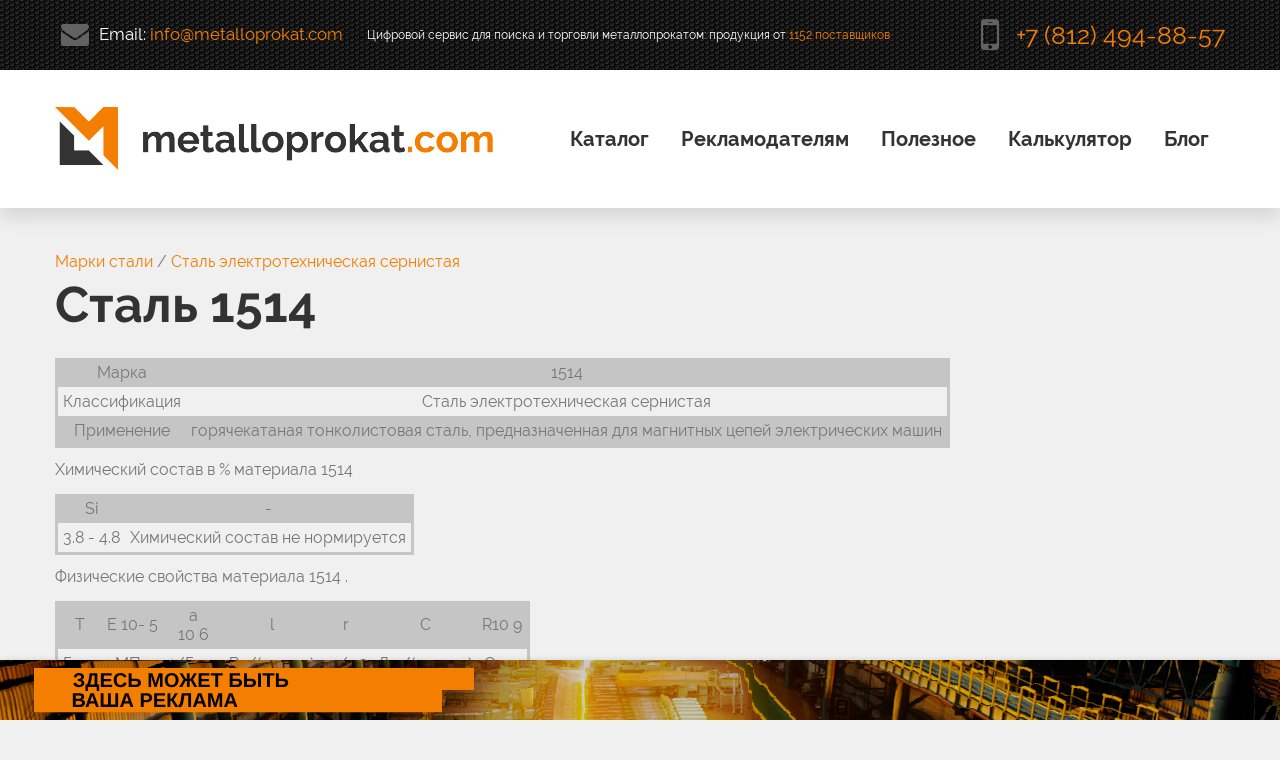

--- FILE ---
content_type: text/html; charset=UTF-8
request_url: https://metalloprokat.com/steel/st-1514/
body_size: 5100
content:
<!DOCTYPE html>
<html lang="ru" class="wide      wow-animation">
    <head>
    <meta charset="utf-8">
    <title>Сталь 1514 - химический состав, механические свойства и применение</title>
    <meta name="description" content=" 1514 -  характеристики и свойства стали ст 1514" />
    <base href="https://metalloprokat.com" />
    <meta name="format-detection" content="telephone=no"/>
    <meta name="verify-admitad" content="de84a5826f" />
    <meta name="viewport"
          content="width=device-width, height=device-height, initial-scale=1.0, maximum-scale=1.0, user-scalable=0"/>
    <link rel="icon" href="/images/favicon.png" type="image/x-icon">
    

    
     <link rel="stylesheet" href="/css/grid-agregator.css">
    <link rel="stylesheet" href="/css/camera.css"/>
  <link rel="stylesheet" href="/css/vars.css">
  <link rel="stylesheet" href="/plugins/nouislider/nouislider.min.css">
  <link rel="stylesheet" href="/css/style-agregaor.css">
    
    <link rel="canonical" href="https://metalloprokat.com/steel/st-1514/" />

    
    <script src="/js/jquery.js"></script>
    <script src="/js/jquery-migrate-1.2.1.js"></script>
    <!--[if lt IE 10]>
    <div style='background: #212121; padding: 10px 0; box-shadow: 3px 3px 5px 0 rgba(0,0,0,.3); clear: both; text-align:center; position: relative; z-index:1;'>
        <a href="http://windows.microsoft.com/en-US/internet-explorer/..">
            <img src="/images/ie8-panel/warning_bar_0000_us.jpg" border="0" height="42" width="820"
                 alt="You are using an outdated browser. For a faster, safer browsing experience, upgrade for free today."/>
        </a>
    </div>
    <script src="/js/html5shiv.js"></script>
    <![endif]-->

    <script src='/js/device.min.js'></script>
        <!-- Yandex.RTB -->
<script>window.yaContextCb=window.yaContextCb||[]</script>
<script src="https://yandex.ru/ads/system/context.js" async></script>
</head>
<body>

<div class="page">
        <!--========================================================
                              HEADER
    =========================================================-->
    <header class="header">
        <!-- RD Navbar -->
        <div class="rd-navbar-wrap">
            <nav class="rd-navbar" data-rd-navbar-lg="rd-navbar-static">
                <!-- RD Navbar Collapse -->
                <div class="rd-navbar-collapse">
                    <button class="rd-navbar-collapse-toggle"><span></span></button>
                    <ul class="rd-navbar-collapse-items list">
                        <li>
                            <span class="icon icon-xs icon-default fa-envelope"></span>
                            <span class="rd-navbar-fixed-hidden rd-navbar-sidebar-hidden">Email:</span>
                            <a href='mailto:info@metalloprokat.com'>info@metalloprokat.com</a>
                        </li>
                        <li>                           
                        
                            <span style="font-size: 12px;" class="rd-navbar-fixed-hidden rd-navbar-sidebar-hidden postfix-1">Цифровой сервис для поиска и торговли металлопрокатом: продукция от <a href="/brands/">1152 поставщиков</a></span>
                            
                            </li>
                        <li>
                            <span class="icon icon-sm icon-default fa-mobile"></span>
                            <a href='tel:+7 (812) 494-88-57' class="heading-5 primary-color">+7 (812) 494-88-57</a>
                        </li>
                    </ul>
                </div>
                <!-- END RD Navbar Collapse -->
                <div class="rd-navbar-inner">
                    <!-- RD Navbar Panel -->
                    <div class="rd-navbar-panel">

                        <!-- RD Navbar Toggle -->
                        <button class="rd-navbar-toggle"><span></span></button>
                        <!-- END RD Navbar Toggle -->

                        <!-- RD Navbar Brand -->
                        <div class="rd-navbar-brand">
                            <a href="/" class="logo">
                                <img src="/images/logo.png" alt="metalloprokat.com"/>
                            </a>

                        </div>
                        <!-- END RD Navbar Brand -->
                    </div>
                    <!--
<ul class="rd-navbar-nav"><li class="first"><a href="/" >Главная</a></li><li><a href="cat/" >Каталог</a><ul class="submenu rd-navbar-megamenu"><li class="first"><a href="cat/armature/" >Арматура</a></li><li><a href="cat/beam/" >Балка</a></li><li><a href="cat/square/" >Квадрат</a></li><li><a href="cat/corner/" >Уголок</a></li><li><a href="cat/shestigrannik/" >Шестигранник</a></li><li class="last"><a href="cat/channel/" >Швеллер</a></li><li><a href="cat" >Все категории</a></li></ul></li><li><a href="ads/" >Реклама на сайте</a></li><li class="last"><a href="calc/" >Калькулятор</a></li></ul>
-->

<!-- RD Navbar Nav -->
<ul class="rd-navbar-nav">


    <li>
        <a href="cat/">Каталог</a>

        <!-- RD Navbar Megamenu -->
        <ul class="rd-navbar-megamenu">
            <li>
                <strong>Сортовой металлопрокат</strong>
                <ul>
                    <li>
                        <a href='cat/armature/'>Арматура</a>
                    </li>
                    <li>
                        <a href='cat/katanka/'>Катанка</a>
                    </li>
                    <li>
                        <a href='cat/shestigrannik/'>Шестигранник</a>
                    </li>
                    <li>
                        <a href='cat/pipe/'>Трубы профильные</a>
                    </li>
                    <li>
                        <a href='cat/trubyi/'>Трубы круглые</a>
                    </li>
                    <li>
                        <a href='cat/circle/'>Круг</a>
                    </li>
                    <li>
                        <a href='cat/square/'>Квадрат</a>
                    </li>
                    
                </ul>
            </li>
            <li>
                <strong>Фасонный металлопрокат</strong>
                <ul>
                    <li>
                        <a href='cat/beam/'>Балка</a>
                    </li>
                    <li>
                        <a href='cat/corner/'>Уголок</a>
                    </li>

                    <li>
                        <a href='cat/channel/'>Швеллер</a>
                    </li>
                </ul>
            </li>
            <li>
                <strong>Листовой металлопрокат</strong>
                <ul>
                    <li>
                        <a href='cat/leaf/'>Лист</a>
                    </li>
                    <li>
                        <a href='cat/tape/'>Лента</a>
                    </li>
                    <li>
                        <a href='cat/strip/'>Полоса</a>
                    </li>
                    <li>
                        <a href='cat/profnastil/'>Профнастил</a>
                    </li>
                    <li>
                        <a href='cat/setka-stalnaya/'>Сетка</a>
                    </li>
                </ul>
            </li>
        </ul>
        <!-- END RD Navbar Megamenu -->

    </li>
    <li lcass="rd-navbar--has-dropdown rd-navbar-submenu">
        <a href="/ads/">Рекламодателям</a>
            <ul class="rd-navbar-dropdown">
                        <li><a href="/ads/">Реклама на сайте</a></li>
                        <li><a href="/o-kompanii/">О компании</a></li>
                        <li><a href="/contacts/">Контакты</a></li>
            </ul>

    </li>
    
    <li lcass="rd-navbar--has-dropdown rd-navbar-submenu">
        <a href="page/news/id/">Полезное</a>
            <ul class="rd-navbar-dropdown">
                        <li><a href="analytics/">Динамика цен</a></li>
                        <li><a href="gost/">ГОСТы</a></li>
                        <li><a href="calc/">Калькулятор веса</a></li>
                        <li><a href="/steel/">Марки стали</a></li>
                        <li><a href="page/news/id/">Блог</a></li>
            </ul>

    </li>    
    <li>
        <a href="calc/">Калькулятор</a>
            <ul class="rd-navbar-megamenu">
                <li>
                    <ul>
                        <li><a href="calc/armatura/">Арматура</a></li>
                        <li><a href="calc/katanka/">Катанка</a></li>
                        <li><a href="calc/krug/">Круг</a></li>
                        <li><a href="calc/kvadrat/">Квадрат</a></li>
                        <li><a href="calc/shestigrannik/">Шестигранник</a></li>  
                        <li><a href="calc/polosa-stalnaya/">Полоса стальная</a></li>
                    </ul>
                </li>
                <li>
                    <ul>
                        <li><a href="calc/ugolok/">Уголок</a></li>
                        <li><a href="calc/balka/">Балка</a></li>
                        <li><a href="calc/shveller/">Швеллер</a></li>
                        <li><a href="calc/trubyi-profilnyie/">Трубы профильные</a></li>
                        <li><a href="calc/trubyi-kruglyie/">Трубы круглые</a></li>
                        <li><a href="calc/list/">Лист</a></li>  
                    </ul>
                </li>


            </ul>
    </li>
    <li lcass="rd-navbar--has-dropdown rd-navbar-submenu">
        <a href="page/news/id/">Блог</a>

            <ul class="rd-navbar-dropdown">
                 <li> <a href="page/news/id/sravnivaem-listy-prosechno-vytiazhnoi-pvl-i-riflenyi-r/">Сравниваем листы просечно-вытяжной ПВЛ и рифленый</a></li>
<li> <a href="page/news/id/zabor-iz-profnastila-raschet-vetrovoi-nagruzki-r/">Забор из профнастила расчет ветровой нагрузки</a></li>
<li> <a href="page/news/id/dyrki-v-kuzove-avtomobilia-kak-s-nimi-borotsia-r/">Дырки в кузове автомобиля как с ними бороться</a></li>
<li> <a href="page/news/id/gde-primenit-kladochnuiu-setku-i-kak-eto-pravilno-sdelat-r/">Где применить кладочную сетку и как это правильно сделать</a></li>
<li> <a href="page/news/id/fasonnyi-metalloprokat-shveller-r/">Фасонный металлопрокат швеллер</a></li>
            <li><a href="page/news/id/">Другие статьи</a></li>
            </ul>

    </li>
</ul>
<!-- END RD Navbar Nav -->
                    <!-- END RD Navbar Nav -->
                </div>
            </nav>
        </div>
        <!-- END RD Navbar -->
    </header>
    

    <main class="content">

        
        
        <section class=" well-sm">
            <div class="container">

                <div class="breadcrumbs-srticle">
                    <a href="/steel/">Марки стали</a>
                    <span> / </span>
                    <a href="steel/stal-ehlektrotekhnicheskaya-sernistaya/">Сталь электротехническая сернистая</a>
                </div>
                
                <h1>Сталь 1514</h1>
                <div class="content-article">
                <table class="table_price"><tbody><tr><td><b>Марка</b></td><td>1514</td></tr><tr><td><b>Классификация</b></td><td>Сталь электротехническая сернистая</td></tr><tr><td><b>Применение</b></td><td> горячекатаная тонколистовая сталь, предназначенная для магнитных цепей электрических машин</td></tr></tbody></table><p><b>Химический состав в % материала 1514</b></p><table class="table_price"><tbody><tr><td><b> Si </b></td><td><b> - </b></td></tr><tr><td><b>3.8 - 4.8</b></td><td><p><b> Химический состав не нормируется </b></p></td></tr></tbody></table><p><b>Физические свойства материала 1514 .</b></p><table class="table_price" align="center"><tbody><tr><td><b>T</b></td><td><b>E 10<sup>- 5</sup></b></td><td><b><p>a</p> 10<sup> 6</sup></b></td><td><b><p>l</p></b></td><td><b><p>r</p></b></td><td><b>C</b></td><td><b>R10<sup> 9</sup></b></td></tr><tr><td><b>Град </b></td><td><b>МПа </b></td><td><b>1/Град </b></td><td><b>Вт/(м·град)</b></td><td><b>кг/м<sup>3</sup> </b></td><td><b>Дж/(кг·град)</b></td><td><b> Ом·м </b></td></tr><tr><td><b>20 </b></td><td><b>&nbsp; </b></td><td><b>&nbsp; </b></td><td><b>&nbsp; </b></td><td><b>7550 </b></td><td><b>&nbsp; </b></td><td><b>600 </b></td></tr></tbody></table><p><b>Магнитные свойства материала 1514 .</b></p><table class="table_price" align="center"><tbody><tr><td><b>Сортамент</b></td><td><b>Размер</b></td><td><b>H<sub>c</sub></b></td><td><b>μ<sub>max</sub></b></td><td><b>P<sub>1.0/50</sub> </b></td><td><b>P<sub>1.5/50</sub> </b></td><td><b>B<sub>100</sub></b></td><td><b>B<sub>500</sub></b></td><td><b>B<sub>1000</sub></b></td><td><b>B<sub>2500</sub></b></td><td><b>B<sub>5000</sub></b></td><td><b>B<sub>10000</sub></b></td><td><b>B<sub>30000</sub></b></td></tr><tr><td><b> - </b></td><td><b> мм </b></td><td><b> А/м </b></td><td><b> МГн/м </b></td><td> <b>Вт/кг</b></td><td> <b>Вт/кг</b></td><td> <b>А/м</b></td><td> <b>А/м</b></td><td> <b>А/м</b></td><td> <b>А/м</b></td><td> <b>А/м</b></td><td> <b>А/м</b></td><td> <b>А/м</b></td></tr><tr><td><p>Лист горячекатан. </p></td><td><b> 0.5 </b></td><td><b>&nbsp; </b></td><td><b>&nbsp; </b></td><td><b>1.15 </b></td><td><b>2.7 </b></td><td><b>&nbsp; </b></td><td><b>&nbsp; </b></td><td><b>1.29 </b></td><td><b>1.44 </b></td><td><b>1.55 </b></td><td><b>1.69 </b></td><td><b>1.89 </b></td></tr><tr><td><p>Лист горячекатан. </p></td><td><b> 0.35 </b></td><td><b>&nbsp; </b></td><td><b>&nbsp; </b></td><td><b>0.9 </b></td><td><b>2.2 </b></td><td><b>&nbsp; </b></td><td><b>&nbsp; </b></td><td><b>1.29 </b></td><td><b>1.44 </b></td><td><b>1.55 </b></td><td><b>1.69 </b></td><td><b>1.89 </b></td></tr></tbody></table><p><b>Обозначения:</b></p><table class="table_price" align="center"><tbody><tr><td align="center" colspan="2"><b>Физические свойства :</b></td></tr><tr><td><b>T </b></td><td>- Температура,при которой получены данные свойства , [Град]</td></tr><tr><td><b>E</b></td><td> - Модуль упругости первого рода , [МПа]</td></tr><tr><td><b><p>a</p></b></td><td> - Коэффициент температурного (линейного) расширения(диапазон 20<sup>o</sup> - T ) , [1/Град]</td></tr><tr><td><b><p>l</p></b></td><td> - Коэффициент теплопроводности(теплоемкость материала) , [Вт/(м·град)]</td></tr><tr><td><b><p>r</p></b></td><td> - Плотность материала, [кг/м<sup>3</sup>]</td></tr><tr><td><b> C </b></td><td> - Удельная теплоемкость материала (диапазон 20<sup>o</sup> - T ), [Дж/(кг·град)]</td></tr><tr><td><b> R </b></td><td> - Удельное электросопротивление, [Ом·м]</td></tr></tbody></table><table class="table_price" align="center"><tbody><tr><td align="center" colspan="2"><b>Магнитные свойства:</b></td></tr><tr><td><b>H<sub>c</sub></b></td><td> - Коэрцитивная сила (не более), [ А/м]</td></tr><tr><td><b>μ<sub>max</sub></b></td><td> - Магнитная проницаемость (не более), [ МГн/м ]</td></tr><tr><td><b>P<sub>1.0/50</sub></b></td><td> - Удельные потери (не более) при магнитной индукции 1.0 Т<sub>л</sub> и частоте 50 Гц, [ Вт/кг ]</td></tr><tr><td><b>B<sub>100</sub></b></td><td> - Магнитная индукция T<sub>л</sub> (не менее) в магнитных полях при напряженности магнитного поля 100, [ А/м ]</td></tr></tbody></table>	</div>	</div>
                </div>
            </div>
        </section>

<div id="bounce">
        <div id="bounce_close"></div>
        <span class="hidden" data-link="https://metalloprokat.com/ads/?from=banner-footer">
            <img class="image-descktop" src="https://metalloprokat.com/images/content-deskt.png"  alt="">            
            <img class="image-mobile" src="https://metalloprokat.com/images/content-mobile.png"  alt="">
        </span>
    </div>
    </div>







    </main>
        <!--========================================================
                              FOOTER
    ======================================================= ==-->
    <footer class="footer text-center text-sm-left">
        <section class="well">
            <div class="container">
            	<p>
	                metalloprokat.com © 2007 -  <span id="copyright-year"></span>.
	                <span class="rd-navbar--switch-to-desktop"></span>
	                <!-- {%FOOTER_LINK} -->
                </p>
            </div>
        </section>
    </footer>
</div>



<script src="/js/links.js"></script>
<script src="/js/my-banner.js"></script>
<script src="/js/blank.js"></script>
<script src="/js/scroll.js"></script>
<script src="/js/script.js"></script>
<!-- Yandex.Metrika counter -->
<script type="text/javascript" >
   (function(m,e,t,r,i,k,a){m[i]=m[i]||function(){(m[i].a=m[i].a||[]).push(arguments)};
   m[i].l=1*new Date();k=e.createElement(t),a=e.getElementsByTagName(t)[0],k.async=1,k.src=r,a.parentNode.insertBefore(k,a)})
   (window, document, "script", "https://mc.yandex.ru/metrika/tag.js", "ym");

   ym(77095864, "init", {
        clickmap:true,
        trackLinks:true,
        accurateTrackBounce:true
   });
</script>
<noscript><div><img src="https://mc.yandex.ru/watch/77095864" style="position:absolute; left:-9999px;" alt="" /></div></noscript>
<!-- /Yandex.Metrika counter -->

<!-- Global site tag (gtag.js) - Google Analytics -->
<script async src="https://www.googletagmanager.com/gtag/js?id=G-LF3Z9NFTSX"></script>
<script>
  window.dataLayer = window.dataLayer || [];
  function gtag(){dataLayer.push(arguments);}
  gtag('js', new Date());

  gtag('config', 'G-LF3Z9NFTSX');
</script>

</body>
</div>
</body>
</html>

--- FILE ---
content_type: text/css
request_url: https://metalloprokat.com/css/grid-agregator.css
body_size: 2806
content:
@import url(//maxcdn.bootstrapcdn.com/font-awesome/4.3.0/css/font-awesome.min.css);
/*==========================================================
                        NORMALIZE
==========================================================*/
html, body, div, span, applet, object, iframe,
h1, h2, h3, h4, h5, h6, p, blockquote, pre,
a, abbr, acronym, address, big, cite, code,
del, dfn, em, img, ins, kbd, q, s, samp,
small, strike, strong, sub, sup, tt, var,
b, u, i, center,
dl, dt, dd, ol, ul, li,
fieldset, form, label, legend,
table, caption, tbody, tfoot, thead, tr, th, td,
article, aside, canvas, details, embed,
figure, figcaption, footer, header, hgroup,
menu, nav, output, ruby, section, summary,
time, mark, audio, video {
  margin: 0;
  padding: 0;
  border: 0;
  font-size: 100%;
  font: inherit;
  vertical-align: top;
}

article, aside, details, figcaption, figure,
footer, header, hgroup, menu, nav, main, time, section {
  display: block;
}

ol, ul {
  list-style: none;
}

blockquote, q {
  quotes: none;
}

blockquote:before, blockquote:after,
q:before, q:after {
  content: '';
  content: none;
}

table {
  border-collapse: collapse;
  border-spacing: 0;
}

button,
input[type='button'] {
  transition: .3s all ease;
  background: none;
  border: none;
  display: inline-block;
  color: inherit;
  margin: 0;
  padding: 0;
  outline: none;
  outline-offset: 0;
  font-size: inherit;
  font-family: inherit;
  line-height: inherit;
  overflow: visible;
  cursor: pointer;
  -webkit-appearance: none;
}
button::-moz-focus-inner,
input[type='button']::-moz-focus-inner {
  border: none;
  padding: 0;
}



*,
*:before,
*:after {
  box-sizing: border-box;
  -webkit-box-sizing: border-box;
  -moz-box-sizing: border-box;
}

a {
  font: inherit;
  color: inherit;
  text-decoration: none;
  transition: .3s all ease;
}
a:focus {
  outline: none;
}
a:active {
  background-color: transparent;
}

a[href^="tel:"],
a[href^="callto:"] {
  color: inherit;
  text-decoration: none;
}
a[href^="tel:"] .fa,
a[href^="callto:"] .fa {
  text-decoration: none;
}

.fa {
  line-height: inherit;
}

[class*='fa-']:before {
  font-weight: 400;
  font-family: "FontAwesome";
}

img {
  max-width: 100%;
  height: auto;
}

.desktop .content {
  min-height: 60vh;
}

.container {
  margin-right: auto;
  margin-left: auto;
  padding-left: 15px;
  padding-right: 15px;
  min-width: 300px;
  max-width: 480px;
}
@media (min-width: 768px) {
  .container {
    max-width: 750px;
  }
}
@media (min-width: 992px) {
  .container {
    max-width: 970px;
  }
}
@media (min-width: 1200px) {
  .container {
    max-width: 1200px;
  }
}

.container-fluid {
  margin-right: auto;
  margin-left: auto;
  padding-left: 15px;
  padding-right: 15px;
}

.row {
  margin-left: -15px;
  margin-right: -15px;
}

[class*='col-'] {
  padding-left: 15px;
  padding-right: 15px;
}

html.lt-ie10 * + [class*='col-'],
html.lt-ie10 * + .row,
* + [class*='col-'],
* + .row {
  margin-top: 60px;
}

html.lt-ie10 .row-no-gutter, .row-no-gutter {
  margin-left: 0;
  margin-right: 0;
}
html.lt-ie10 .row-no-gutter > [class*='col'], .row-no-gutter > [class*='col'] {
  padding-left: 0;
  padding-right: 0;
}
html.lt-ie10 .row-no-gutter > * + [class*='col'], .row-no-gutter > * + [class*='col'] {
  margin-top: 0;
}

@media (min-width: 480px) {
  * + [class*='col-xs-'] {
    margin-top: 0;
  }

  .row {
    display: -ms-flexbox;
    display: -webkit-flex;
    display: flex;
    -ms-flex: 0 1 auto;
    -webkit-flex: 0 1 auto;
    flex: 0 1 auto;
    -webkit-flex-direction: row;
    -ms-flex-direction: row;
    flex-direction: row;
    -webkit-flex-wrap: wrap;
    -ms-flex-wrap: wrap;
    flex-wrap: wrap;
  }

  .row > [class*='col'] {
    -ms-flex: 0 0 auto;
    -webkit-flex: 0 0 auto;
    flex: 0 0 auto;
    -webkit-flex-basis: 100%;
    -ms-flex-preferred-size: 100%;
    flex-basis: 100%;
    max-width: 100%;
  }

  .row-xs-center {
    -webkit-justify-content: center;
    -ms-flex-pack: center;
    justify-content: center;
  }

  .row-xs-left {
    -webkit-justify-content: flex-start;
    -ms-flex-pack: start;
    justify-content: flex-start;
  }

  .row-xs-right {
    -webkit-justify-content: flex-end;
    -ms-flex-pack: end;
    justify-content: flex-end;
  }

  .row-xs-justify {
    -webkit-justify-content: space-between;
    -ms-flex-pack: justify;
    justify-content: space-between;
  }

  .row-xs-around {
    -webkit-justify-content: space-around;
    -ms-flex-pack: distribute;
    justify-content: space-around;
  }

  .row-xs-top {
    -webkit-align-items: flex-start;
    -ms-flex-align: start;
    align-items: flex-start;
  }

  .row-xs {
    -webkit-flex-direction: row;
    -ms-flex-direction: row;
    flex-direction: row;
  }

  .row-xs-reverse {
    -webkit-flex-direction: row-reverse;
    -ms-flex-direction: row-reverse;
    flex-direction: row-reverse;
  }

  .row-xs-middle {
    -webkit-align-items: center;
    -ms-flex-align: center;
    align-items: center;
  }

  .row-xs-bottom {
    -webkit-align-items: flex-end;
    -ms-flex-align: end;
    align-items: flex-end;
  }

  .col-xs-top {
    -webkit-align-self: flex-start;
    -ms-flex-item-align: start;
    align-self: flex-start;
  }

  .col-xs-middle {
    -webkit-align-self: center;
    -ms-flex-item-align: center;
    align-self: center;
  }

  .col-xs-bottom {
    -webkit-align-self: flex-end;
    -ms-flex-item-align: end;
    align-self: flex-end;
  }

  .row > .col-xs-preffix-0 {
    margin-left: 0%;
  }
  .row > .col-xs-1 {
    -webkit-flex-basis: 8.33333%;
    -ms-flex-preferred-size: 8.33333%;
    flex-basis: 8.33333%;
    max-width: 8.33333%;
  }
  .row > .col-xs-preffix-1 {
    margin-left: 8.33333%;
  }
  .row > .col-xs-2 {
    -webkit-flex-basis: 16.66667%;
    -ms-flex-preferred-size: 16.66667%;
    flex-basis: 16.66667%;
    max-width: 16.66667%;
  }
  .row > .col-xs-preffix-2 {
    margin-left: 16.66667%;
  }
  .row > .col-xs-3 {
    -webkit-flex-basis: 25%;
    -ms-flex-preferred-size: 25%;
    flex-basis: 25%;
    max-width: 25%;
  }
  .row > .col-xs-preffix-3 {
    margin-left: 25%;
  }
  .row > .col-xs-4 {
    -webkit-flex-basis: 33.33333%;
    -ms-flex-preferred-size: 33.33333%;
    flex-basis: 33.33333%;
    max-width: 33.33333%;
  }
  .row > .col-xs-preffix-4 {
    margin-left: 33.33333%;
  }
  .row > .col-xs-5 {
    -webkit-flex-basis: 41.66667%;
    -ms-flex-preferred-size: 41.66667%;
    flex-basis: 41.66667%;
    max-width: 41.66667%;
  }
  .row > .col-xs-preffix-5 {
    margin-left: 41.66667%;
  }
  .row > .col-xs-6 {
    -webkit-flex-basis: 50%;
    -ms-flex-preferred-size: 50%;
    flex-basis: 50%;
    max-width: 50%;
  }
  .row > .col-xs-preffix-6 {
    margin-left: 50%;
  }
  .row > .col-xs-7 {
    -webkit-flex-basis: 58.33333%;
    -ms-flex-preferred-size: 58.33333%;
    flex-basis: 58.33333%;
    max-width: 58.33333%;
  }
  .row > .col-xs-preffix-7 {
    margin-left: 58.33333%;
  }
  .row > .col-xs-8 {
    -webkit-flex-basis: 66.66667%;
    -ms-flex-preferred-size: 66.66667%;
    flex-basis: 66.66667%;
    max-width: 66.66667%;
  }
  .row > .col-xs-preffix-8 {
    margin-left: 66.66667%;
  }
  .row > .col-xs-9 {
    -webkit-flex-basis: 75%;
    -ms-flex-preferred-size: 75%;
    flex-basis: 75%;
    max-width: 75%;
  }
  .row > .col-xs-preffix-9 {
    margin-left: 75%;
  }
  .row > .col-xs-10 {
    -webkit-flex-basis: 83.33333%;
    -ms-flex-preferred-size: 83.33333%;
    flex-basis: 83.33333%;
    max-width: 83.33333%;
  }
  .row > .col-xs-preffix-10 {
    margin-left: 83.33333%;
  }
  .row > .col-xs-11 {
    -webkit-flex-basis: 91.66667%;
    -ms-flex-preferred-size: 91.66667%;
    flex-basis: 91.66667%;
    max-width: 91.66667%;
  }
  .row > .col-xs-preffix-11 {
    margin-left: 91.66667%;
  }
  .row > .col-xs-12 {
    -webkit-flex-basis: 100%;
    -ms-flex-preferred-size: 100%;
    flex-basis: 100%;
    max-width: 100%;
  }
  .row > .col-xs-preffix-12 {
    margin-left: 100%;
  }
}
@media (min-width: 768px) {
  * + [class*='col-sm-'] {
    margin-top: 0;
  }

  .row-sm-center {
    -webkit-justify-content: center;
    -ms-flex-pack: center;
    justify-content: center;
  }

  .row-sm-left {
    -webkit-justify-content: flex-start;
    -ms-flex-pack: start;
    justify-content: flex-start;
  }

  .row-sm-right {
    -webkit-justify-content: flex-end;
    -ms-flex-pack: end;
    justify-content: flex-end;
  }

  .row-sm-justify {
    -webkit-justify-content: space-between;
    -ms-flex-pack: justify;
    justify-content: space-between;
  }

  .row-sm-around {
    -webkit-justify-content: space-around;
    -ms-flex-pack: distribute;
    justify-content: space-around;
  }

  .row-sm-top {
    -webkit-align-items: flex-start;
    -ms-flex-align: start;
    align-items: flex-start;
  }

  .row-sm {
    -webkit-flex-direction: row;
    -ms-flex-direction: row;
    flex-direction: row;
  }

  .row-sm-reverse {
    -webkit-flex-direction: row-reverse;
    -ms-flex-direction: row-reverse;
    flex-direction: row-reverse;
  }

  .row-sm-middle {
    -webkit-align-items: center;
    -ms-flex-align: center;
    align-items: center;
  }

  .row-sm-bottom {
    -webkit-align-items: flex-end;
    -ms-flex-align: end;
    align-items: flex-end;
  }

  .col-sm-top {
    -webkit-align-self: flex-start;
    -ms-flex-item-align: start;
    align-self: flex-start;
  }

  .col-sm-middle {
    -webkit-align-self: center;
    -ms-flex-item-align: center;
    align-self: center;
  }

  .col-sm-bottom {
    -webkit-align-self: flex-end;
    -ms-flex-item-align: end;
    align-self: flex-end;
  }

  .row > .col-sm-preffix-0 {
    margin-left: 0%;
  }
  .row > .col-sm-1 {
    -webkit-flex-basis: 8.33333%;
    -ms-flex-preferred-size: 8.33333%;
    flex-basis: 8.33333%;
    max-width: 8.33333%;
  }
  .row > .col-sm-preffix-1 {
    margin-left: 8.33333%;
  }
  .row > .col-sm-2 {
    -webkit-flex-basis: 16.66667%;
    -ms-flex-preferred-size: 16.66667%;
    flex-basis: 16.66667%;
    max-width: 16.66667%;
  }
  .row > .col-sm-preffix-2 {
    margin-left: 16.66667%;
  }
  .row > .col-sm-3 {
    -webkit-flex-basis: 25%;
    -ms-flex-preferred-size: 25%;
    flex-basis: 25%;
    max-width: 25%;
  }
  .row > .col-sm-preffix-3 {
    margin-left: 25%;
  }
  .row > .col-sm-4 {
    -webkit-flex-basis: 33.33333%;
    -ms-flex-preferred-size: 33.33333%;
    flex-basis: 33.33333%;
    max-width: 33.33333%;
  }
  .row > .col-sm-preffix-4 {
    margin-left: 33.33333%;
  }
  .row > .col-sm-5 {
    -webkit-flex-basis: 41.66667%;
    -ms-flex-preferred-size: 41.66667%;
    flex-basis: 41.66667%;
    max-width: 41.66667%;
  }
  .row > .col-sm-preffix-5 {
    margin-left: 41.66667%;
  }
  .row > .col-sm-6 {
    -webkit-flex-basis: 50%;
    -ms-flex-preferred-size: 50%;
    flex-basis: 50%;
    max-width: 50%;
  }
  .row > .col-sm-preffix-6 {
    margin-left: 50%;
  }
  .row > .col-sm-7 {
    -webkit-flex-basis: 58.33333%;
    -ms-flex-preferred-size: 58.33333%;
    flex-basis: 58.33333%;
    max-width: 58.33333%;
  }
  .row > .col-sm-preffix-7 {
    margin-left: 58.33333%;
  }
  .row > .col-sm-8 {
    -webkit-flex-basis: 66.66667%;
    -ms-flex-preferred-size: 66.66667%;
    flex-basis: 66.66667%;
    max-width: 66.66667%;
  }
  .row > .col-sm-preffix-8 {
    margin-left: 66.66667%;
  }
  .row > .col-sm-9 {
    -webkit-flex-basis: 75%;
    -ms-flex-preferred-size: 75%;
    flex-basis: 75%;
    max-width: 75%;
  }
  .row > .col-sm-preffix-9 {
    margin-left: 75%;
  }
  .row > .col-sm-10 {
    -webkit-flex-basis: 83.33333%;
    -ms-flex-preferred-size: 83.33333%;
    flex-basis: 83.33333%;
    max-width: 83.33333%;
  }
  .row > .col-sm-preffix-10 {
    margin-left: 83.33333%;
  }
  .row > .col-sm-11 {
    -webkit-flex-basis: 91.66667%;
    -ms-flex-preferred-size: 91.66667%;
    flex-basis: 91.66667%;
    max-width: 91.66667%;
  }
  .row > .col-sm-preffix-11 {
    margin-left: 91.66667%;
  }
  .row > .col-sm-12 {
    -webkit-flex-basis: 100%;
    -ms-flex-preferred-size: 100%;
    flex-basis: 100%;
    max-width: 100%;
  }
  .row > .col-sm-preffix-12 {
    margin-left: 100%;
  }
}
@media (min-width: 992px) {
  * + [class*='col-md-'] {
    margin-top: 0;
  }

  .row-md-center {
    -webkit-justify-content: center;
    -ms-flex-pack: center;
    justify-content: center;
  }

  .row-md-left {
    -webkit-justify-content: flex-start;
    -ms-flex-pack: start;
    justify-content: flex-start;
  }

  .row-md-right {
    -webkit-justify-content: flex-end;
    -ms-flex-pack: end;
    justify-content: flex-end;
  }

  .row-md-justify {
    -webkit-justify-content: space-between;
    -ms-flex-pack: justify;
    justify-content: space-between;
  }

  .row-md-around {
    -webkit-justify-content: space-around;
    -ms-flex-pack: distribute;
    justify-content: space-around;
  }

  .row-md-top {
    -webkit-align-items: flex-start;
    -ms-flex-align: start;
    align-items: flex-start;
  }

  .row-md {
    -webkit-flex-direction: row;
    -ms-flex-direction: row;
    flex-direction: row;
  }

  .row-md-reverse {
    -webkit-flex-direction: row-reverse;
    -ms-flex-direction: row-reverse;
    flex-direction: row-reverse;
  }

  .row-md-middle {
    -webkit-align-items: center;
    -ms-flex-align: center;
    align-items: center;
  }

  .row-md-bottom {
    -webkit-align-items: flex-end;
    -ms-flex-align: end;
    align-items: flex-end;
  }

  .col-md-top {
    -webkit-align-self: flex-start;
    -ms-flex-item-align: start;
    align-self: flex-start;
  }

  .col-md-middle {
    -webkit-align-self: center;
    -ms-flex-item-align: center;
    align-self: center;
  }

  .col-md-bottom {
    -webkit-align-self: flex-end;
    -ms-flex-item-align: end;
    align-self: flex-end;
  }

  .row > .col-md-preffix-0 {
    margin-left: 0%;
  }
  .row > .col-md-1 {
    -webkit-flex-basis: 8.33333%;
    -ms-flex-preferred-size: 8.33333%;
    flex-basis: 8.33333%;
    max-width: 8.33333%;
  }
  .row > .col-md-preffix-1 {
    margin-left: 8.33333%;
  }
  .row > .col-md-2 {
    -webkit-flex-basis: 16.66667%;
    -ms-flex-preferred-size: 16.66667%;
    flex-basis: 16.66667%;
    max-width: 16.66667%;
  }
  .row > .col-md-preffix-2 {
    margin-left: 16.66667%;
  }
  .row > .col-md-3 {
    -webkit-flex-basis: 25%;
    -ms-flex-preferred-size: 25%;
    flex-basis: 25%;
    max-width: 25%;
  }
  .row > .col-md-preffix-3 {
    margin-left: 25%;
  }
  .row > .col-md-4 {
    -webkit-flex-basis: 33.33333%;
    -ms-flex-preferred-size: 33.33333%;
    flex-basis: 33.33333%;
    max-width: 33.33333%;
  }
  .row > .col-md-preffix-4 {
    margin-left: 33.33333%;
  }
  .row > .col-md-5 {
    -webkit-flex-basis: 41.66667%;
    -ms-flex-preferred-size: 41.66667%;
    flex-basis: 41.66667%;
    max-width: 41.66667%;
  }
  .row > .col-md-preffix-5 {
    margin-left: 41.66667%;
  }
  .row > .col-md-6 {
    -webkit-flex-basis: 50%;
    -ms-flex-preferred-size: 50%;
    flex-basis: 50%;
    max-width: 50%;
  }
  .row > .col-md-preffix-6 {
    margin-left: 50%;
  }
  .row > .col-md-7 {
    -webkit-flex-basis: 58.33333%;
    -ms-flex-preferred-size: 58.33333%;
    flex-basis: 58.33333%;
    max-width: 58.33333%;
  }
  .row > .col-md-preffix-7 {
    margin-left: 58.33333%;
  }
  .row > .col-md-8 {
    -webkit-flex-basis: 66.66667%;
    -ms-flex-preferred-size: 66.66667%;
    flex-basis: 66.66667%;
    max-width: 66.66667%;
  }
  .row > .col-md-preffix-8 {
    margin-left: 66.66667%;
  }
  .row > .col-md-9 {
    -webkit-flex-basis: 75%;
    -ms-flex-preferred-size: 75%;
    flex-basis: 75%;
    max-width: 75%;
  }
  .row > .col-md-preffix-9 {
    margin-left: 75%;
  }
  .row > .col-md-10 {
    -webkit-flex-basis: 83.33333%;
    -ms-flex-preferred-size: 83.33333%;
    flex-basis: 83.33333%;
    max-width: 83.33333%;
  }
  .row > .col-md-preffix-10 {
    margin-left: 83.33333%;
  }
  .row > .col-md-11 {
    -webkit-flex-basis: 91.66667%;
    -ms-flex-preferred-size: 91.66667%;
    flex-basis: 91.66667%;
    max-width: 91.66667%;
  }
  .row > .col-md-preffix-11 {
    margin-left: 91.66667%;
  }
  .row > .col-md-12 {
    -webkit-flex-basis: 100%;
    -ms-flex-preferred-size: 100%;
    flex-basis: 100%;
    max-width: 100%;
  }
  .row > .col-md-preffix-12 {
    margin-left: 100%;
  }
}
@media (min-width: 1200px) {
  * + [class*='col-lg-'] {
    margin-top: 0;
  }

  .row-lg-center {
    -webkit-justify-content: center;
    -ms-flex-pack: center;
    justify-content: center;
  }

  .row-lg-left {
    -webkit-justify-content: flex-start;
    -ms-flex-pack: start;
    justify-content: flex-start;
  }

  .row-lg-right {
    -webkit-justify-content: flex-end;
    -ms-flex-pack: end;
    justify-content: flex-end;
  }

  .row-lg-justify {
    -webkit-justify-content: space-between;
    -ms-flex-pack: justify;
    justify-content: space-between;
  }

  .row-lg-around {
    -webkit-justify-content: space-around;
    -ms-flex-pack: distribute;
    justify-content: space-around;
  }

  .row-lg-top {
    -webkit-align-items: flex-start;
    -ms-flex-align: start;
    align-items: flex-start;
  }

  .row-lg {
    -webkit-flex-direction: row;
    -ms-flex-direction: row;
    flex-direction: row;
  }

  .row-lg-reverse {
    -webkit-flex-direction: row-reverse;
    -ms-flex-direction: row-reverse;
    flex-direction: row-reverse;
  }

  .row-lg-middle {
    -webkit-align-items: center;
    -ms-flex-align: center;
    align-items: center;
  }

  .row-lg-bottom {
    -webkit-align-items: flex-end;
    -ms-flex-align: end;
    align-items: flex-end;
  }

  .col-lg-top {
    -webkit-align-self: flex-start;
    -ms-flex-item-align: start;
    align-self: flex-start;
  }

  .col-lg-middle {
    -webkit-align-self: center;
    -ms-flex-item-align: center;
    align-self: center;
  }

  .col-lg-bottom {
    -webkit-align-self: flex-end;
    -ms-flex-item-align: end;
    align-self: flex-end;
  }

  .row > .col-lg-preffix-0 {
    margin-left: 0%;
  }
  .row > .col-lg-1 {
    -webkit-flex-basis: 8.33333%;
    -ms-flex-preferred-size: 8.33333%;
    flex-basis: 8.33333%;
    max-width: 8.33333%;
  }
  .row > .col-lg-preffix-1 {
    margin-left: 8.33333%;
  }
  .row > .col-lg-2 {
    -webkit-flex-basis: 16.66667%;
    -ms-flex-preferred-size: 16.66667%;
    flex-basis: 16.66667%;
    max-width: 16.66667%;
  }
  .row > .col-lg-preffix-2 {
    margin-left: 16.66667%;
  }
  .row > .col-lg-3 {
    -webkit-flex-basis: 25%;
    -ms-flex-preferred-size: 25%;
    flex-basis: 25%;
    max-width: 25%;
  }
  .row > .col-lg-preffix-3 {
    margin-left: 25%;
  }
  .row > .col-lg-4 {
    -webkit-flex-basis: 33.33333%;
    -ms-flex-preferred-size: 33.33333%;
    flex-basis: 33.33333%;
    max-width: 33.33333%;
  }
  .row > .col-lg-preffix-4 {
    margin-left: 33.33333%;
  }
  .row > .col-lg-5 {
    -webkit-flex-basis: 41.66667%;
    -ms-flex-preferred-size: 41.66667%;
    flex-basis: 41.66667%;
    max-width: 41.66667%;
  }
  .row > .col-lg-preffix-5 {
    margin-left: 41.66667%;
  }
  .row > .col-lg-6 {
    -webkit-flex-basis: 50%;
    -ms-flex-preferred-size: 50%;
    flex-basis: 50%;
    max-width: 50%;
  }
  .row > .col-lg-preffix-6 {
    margin-left: 50%;
  }
  .row > .col-lg-7 {
    -webkit-flex-basis: 58.33333%;
    -ms-flex-preferred-size: 58.33333%;
    flex-basis: 58.33333%;
    max-width: 58.33333%;
  }
  .row > .col-lg-preffix-7 {
    margin-left: 58.33333%;
  }
  .row > .col-lg-8 {
    -webkit-flex-basis: 66.66667%;
    -ms-flex-preferred-size: 66.66667%;
    flex-basis: 66.66667%;
    max-width: 66.66667%;
  }
  .row > .col-lg-preffix-8 {
    margin-left: 66.66667%;
  }
  .row > .col-lg-9 {
    -webkit-flex-basis: 75%;
    -ms-flex-preferred-size: 75%;
    flex-basis: 75%;
    max-width: 75%;
  }
  .row > .col-lg-preffix-9 {
    margin-left: 75%;
  }
  .row > .col-lg-10 {
    -webkit-flex-basis: 83.33333%;
    -ms-flex-preferred-size: 83.33333%;
    flex-basis: 83.33333%;
    max-width: 83.33333%;
  }
  .row > .col-lg-preffix-10 {
    margin-left: 83.33333%;
  }
  .row > .col-lg-11 {
    -webkit-flex-basis: 91.66667%;
    -ms-flex-preferred-size: 91.66667%;
    flex-basis: 91.66667%;
    max-width: 91.66667%;
  }
  .row > .col-lg-preffix-11 {
    margin-left: 91.66667%;
  }
  .row > .col-lg-12 {
    -webkit-flex-basis: 100%;
    -ms-flex-preferred-size: 100%;
    flex-basis: 100%;
    max-width: 100%;
  }
  .row > .col-lg-preffix-12 {
    margin-left: 100%;
  }
}
html.lt-ie10 .row > .col-xs-1 {
  margin-left: auto;
  margin-right: auto;
  max-width: 8.33333%;
}
html.lt-ie10 .row > .col-xs-2 {
  margin-left: auto;
  margin-right: auto;
  max-width: 16.66667%;
}
html.lt-ie10 .row > .col-xs-3 {
  margin-left: auto;
  margin-right: auto;
  max-width: 25%;
}
html.lt-ie10 .row > .col-xs-4 {
  margin-left: auto;
  margin-right: auto;
  max-width: 33.33333%;
}
html.lt-ie10 .row > .col-xs-5 {
  margin-left: auto;
  margin-right: auto;
  max-width: 41.66667%;
}
html.lt-ie10 .row > .col-xs-6 {
  margin-left: auto;
  margin-right: auto;
  max-width: 50%;
}
html.lt-ie10 .row > .col-xs-7 {
  margin-left: auto;
  margin-right: auto;
  max-width: 58.33333%;
}
html.lt-ie10 .row > .col-xs-8 {
  margin-left: auto;
  margin-right: auto;
  max-width: 66.66667%;
}
html.lt-ie10 .row > .col-xs-9 {
  margin-left: auto;
  margin-right: auto;
  max-width: 75%;
}
html.lt-ie10 .row > .col-xs-10 {
  margin-left: auto;
  margin-right: auto;
  max-width: 83.33333%;
}
html.lt-ie10 .row > .col-xs-11 {
  margin-left: auto;
  margin-right: auto;
  max-width: 91.66667%;
}
html.lt-ie10 .row > .col-xs-12 {
  margin-left: auto;
  margin-right: auto;
  max-width: 100%;
}
html.lt-ie10 .row > .col-sm-1 {
  margin-left: auto;
  margin-right: auto;
  max-width: 8.33333%;
}
html.lt-ie10 .row > .col-sm-2 {
  margin-left: auto;
  margin-right: auto;
  max-width: 16.66667%;
}
html.lt-ie10 .row > .col-sm-3 {
  margin-left: auto;
  margin-right: auto;
  max-width: 25%;
}
html.lt-ie10 .row > .col-sm-4 {
  margin-left: auto;
  margin-right: auto;
  max-width: 33.33333%;
}
html.lt-ie10 .row > .col-sm-5 {
  margin-left: auto;
  margin-right: auto;
  max-width: 41.66667%;
}
html.lt-ie10 .row > .col-sm-6 {
  margin-left: auto;
  margin-right: auto;
  max-width: 50%;
}
html.lt-ie10 .row > .col-sm-7 {
  margin-left: auto;
  margin-right: auto;
  max-width: 58.33333%;
}
html.lt-ie10 .row > .col-sm-8 {
  margin-left: auto;
  margin-right: auto;
  max-width: 66.66667%;
}
html.lt-ie10 .row > .col-sm-9 {
  margin-left: auto;
  margin-right: auto;
  max-width: 75%;
}
html.lt-ie10 .row > .col-sm-10 {
  margin-left: auto;
  margin-right: auto;
  max-width: 83.33333%;
}
html.lt-ie10 .row > .col-sm-11 {
  margin-left: auto;
  margin-right: auto;
  max-width: 91.66667%;
}
html.lt-ie10 .row > .col-sm-12 {
  margin-left: auto;
  margin-right: auto;
  max-width: 100%;
}
html.lt-ie10 .row > .col-md-1 {
  margin-left: auto;
  margin-right: auto;
  max-width: 8.33333%;
}
html.lt-ie10 .row > .col-md-2 {
  margin-left: auto;
  margin-right: auto;
  max-width: 16.66667%;
}
html.lt-ie10 .row > .col-md-3 {
  margin-left: auto;
  margin-right: auto;
  max-width: 25%;
}
html.lt-ie10 .row > .col-md-4 {
  margin-left: auto;
  margin-right: auto;
  max-width: 33.33333%;
}
html.lt-ie10 .row > .col-md-5 {
  margin-left: auto;
  margin-right: auto;
  max-width: 41.66667%;
}
html.lt-ie10 .row > .col-md-6 {
  margin-left: auto;
  margin-right: auto;
  max-width: 50%;
}
html.lt-ie10 .row > .col-md-7 {
  margin-left: auto;
  margin-right: auto;
  max-width: 58.33333%;
}
html.lt-ie10 .row > .col-md-8 {
  margin-left: auto;
  margin-right: auto;
  max-width: 66.66667%;
}
html.lt-ie10 .row > .col-md-9 {
  margin-left: auto;
  margin-right: auto;
  max-width: 75%;
}
html.lt-ie10 .row > .col-md-10 {
  margin-left: auto;
  margin-right: auto;
  max-width: 83.33333%;
}
html.lt-ie10 .row > .col-md-11 {
  margin-left: auto;
  margin-right: auto;
  max-width: 91.66667%;
}
html.lt-ie10 .row > .col-md-12 {
  margin-left: auto;
  margin-right: auto;
  max-width: 100%;
}
html.lt-ie10 .row > .col-lg-1 {
  margin-left: auto;
  margin-right: auto;
  max-width: 8.33333%;
}
html.lt-ie10 .row > .col-lg-2 {
  margin-left: auto;
  margin-right: auto;
  max-width: 16.66667%;
}
html.lt-ie10 .row > .col-lg-3 {
  margin-left: auto;
  margin-right: auto;
  max-width: 25%;
}
html.lt-ie10 .row > .col-lg-4 {
  margin-left: auto;
  margin-right: auto;
  max-width: 33.33333%;
}
html.lt-ie10 .row > .col-lg-5 {
  margin-left: auto;
  margin-right: auto;
  max-width: 41.66667%;
}
html.lt-ie10 .row > .col-lg-6 {
  margin-left: auto;
  margin-right: auto;
  max-width: 50%;
}
html.lt-ie10 .row > .col-lg-7 {
  margin-left: auto;
  margin-right: auto;
  max-width: 58.33333%;
}
html.lt-ie10 .row > .col-lg-8 {
  margin-left: auto;
  margin-right: auto;
  max-width: 66.66667%;
}
html.lt-ie10 .row > .col-lg-9 {
  margin-left: auto;
  margin-right: auto;
  max-width: 75%;
}
html.lt-ie10 .row > .col-lg-10 {
  margin-left: auto;
  margin-right: auto;
  max-width: 83.33333%;
}
html.lt-ie10 .row > .col-lg-11 {
  margin-left: auto;
  margin-right: auto;
  max-width: 91.66667%;
}
html.lt-ie10 .row > .col-lg-12 {
  margin-left: auto;
  margin-right: auto;
  max-width: 100%;
}
html.lt-ie10 .row > [class*="col-xs-preffix-"],
html.lt-ie10 .row > [class*="col-sm-preffix-"],
html.lt-ie10 .row > [class*="col-md-preffix-"],
html.lt-ie10 .row > [class*="col-lg-preffix-"] {
  margin-left: auto;
}


--- FILE ---
content_type: text/css
request_url: https://metalloprokat.com/css/vars.css
body_size: 166
content:
:root{--color-white:#fff;--color-orange:#F47E00;--color-black:#333333;--color-grey:#777777;--transition-normal:all 0.3s ease 0s}
/*# sourceMappingURL=vars.css.map */


--- FILE ---
content_type: text/css
request_url: https://metalloprokat.com/css/style-agregaor.css
body_size: 18236
content:
@charset "UTF-8";*{padding:0;margin:0;border:0}
*,:after,:before{-webkit-box-sizing:border-box;box-sizing:border-box}
:active,:focus{outline:0}
a:active,a:focus{outline:0}
aside,footer,header,nav{display:block}
body,html{height:100%;width:100%;min-width:375px}
@font-face{font-family:Raleway;src:url(../fonts/Raleway-Bold.eot);src:url(../fonts/Raleway-Bold.eot?#iefix) format("embedded-opentype"),url(../fonts/Raleway-Bold.woff2) format("woff2"),url(../fonts/Raleway-Bold.woff) format("woff"),url(../fonts/Raleway-Bold.ttf) format("truetype"),url(../fonts/Raleway-Bold.svg#Raleway-Bold) format("svg");font-weight:700;font-style:normal;font-display:swap}
@font-face{font-family:Raleway;src:url(../fonts/Raleway-Regular.eot);src:url(../fonts/Raleway-Regular.eot?#iefix) format("embedded-opentype"),url(../fonts/Raleway-Regular.woff2) format("woff2"),url(../fonts/Raleway-Regular.woff) format("woff"),url(../fonts/Raleway-Regular.ttf) format("truetype"),url(../fonts/Raleway-Regular.svg#Raleway-Regular) format("svg");font-weight:400;font-style:normal;font-display:swap}
body{color:var(--color-black);font-size:16px;font-family:Raleway,sans-serif;font-weight:400;overflow-x: hidden;}
body.lock{overflow:hidden}
.container{margin-right:auto;margin-left:auto;padding-left:15px;padding-right:15px;min-width:300px;max-width:1200px}
input::-webkit-input-placeholder{opacity:1;-webkit-transition:opacity .3s ease;transition:opacity .3s ease;color:var(--color-grey)}
input::-moz-placeholder{opacity:1;-moz-transition:opacity .3s ease;transition:opacity .3s ease;color:var(--color-grey)}
input:-moz-placeholder{opacity:1;-moz-transition:opacity .3s ease;transition:opacity .3s ease;color:var(--color-grey)}
input:-ms-input-placeholder{opacity:1;-ms-transition:opacity .3s ease;transition:opacity .3s ease;color:var(--color-grey)}
input:focus::-webkit-input-placeholder{opacity:0;-webkit-transition:opacity .3s ease;transition:opacity .3s ease;color:var(--color-grey)}
input:focus::-moz-placeholder{opacity:0;-moz-transition:opacity .3s ease;transition:opacity .3s ease;color:var(--color-grey)}
input:focus:-moz-placeholder{opacity:0;-moz-transition:opacity .3s ease;transition:opacity .3s ease;color:var(--color-grey)}
input:focus:-ms-input-placeholder{opacity:0;-ms-transition:opacity .3s ease;transition:opacity .3s ease;color:var(--color-grey)}
.ah-main{background: #f0f0f0; padding:0 0 60px;overflow:hidden}
h1{font-weight:700;font-size:2.25rem;line-height:1.16667;color:var(--color-black);margin-bottom:20px}
.ah-bread-crumbs{padding-top:0px;padding-bottom:0px}
.ah-bread-crumbs__item{color:var(--color-grey);display:inline}
.ah-bread-crumbs__item:last-child svg{display:none}
.ah-bread-crumbs__item a{display:inline;font-size:1rem;line-height:1.125;color:inherit;-webkit-transition:var(--transition-normal);-o-transition:var(--transition-normal);transition:var(--transition-normal);text-decoration:none;cursor:pointer}
.ah-bread-crumbs__item a:hover{color:var(--color-grey);text-decoration:underline}
.ah-bread-crumbs__item svg{display:inline;fill:currentColor;width:12px;height:12px;margin:0 10px}
.ah-bread-crumbs__item span{font-size:1rem;line-height:1.125;color:var(--color-black)}
.ah-main-content{display:-ms-grid;display:grid;gap:20px;-ms-grid-columns:auto 1fr;grid-template-columns:auto 1fr}
.ah-main-ad-block{width:100%;height:230px;background:#f0f0f0;margin-top:20px}
.ah-main-ad-block img {width: 290px;}
.ah-main-sidebar{position:relative;padding:20px 30px;width:290px;background:#c5c5c5}
.ah-main-sidebar__close{display:none;position:absolute;cursor:pointer;top:100px;right:20px;z-index:1}
.ah-main-sidebar__close svg{width:12px;height:12px;fill:var(--color-black)}
.ah-main-sidebar__top{display:-webkit-box;display:-ms-flexbox;display:flex;-webkit-box-align:center;-ms-flex-align:center;align-items:center;-webkit-column-gap:.625rem;-moz-column-gap:.625rem;column-gap:.625rem}
.ah-main-sidebar__top:not(:last-child){margin-bottom:1.25rem}
.ah-main-sidebar__title{-webkit-box-flex:1;-ms-flex:1 0 0%;flex:1 0 0%;width:100%;max-width:100%;font-size:1.25rem;line-height:1.2;color:var(--color-black)}
.ah-main-sidebar__icon{-webkit-box-flex:0;-ms-flex:0 0 30px;flex:0 0 30px;max-width:100%;width:30px;height:30px;display:-webkit-box;display:-ms-flexbox;display:flex;-webkit-box-pack:center;-ms-flex-pack:center;justify-content:center;-webkit-box-align:center;-ms-flex-align:center;align-items:center}
.ah-main-sidebar__icon svg{width:23px;height:23px;fill:var(--color-black)}
.ah-main-sidebar__block:not(:last-child){margin-bottom:1.25rem}
.ah-main-sidebar__heading{font-weight:700;font-size:.875rem;line-height:1.71429;color:var(--color-black)}
.ah-main-sidebar__heading:not(:last-child){margin-bottom:.6875rem}
.ah-main-sidebar__box:not(:last-child){margin-bottom:1.25rem}
.ah-main-sidebar__row{display:-webkit-box;display:-ms-flexbox;display:flex;-ms-flex-wrap:wrap;flex-wrap:wrap;-webkit-column-gap:1.25rem;-moz-column-gap:1.25rem;column-gap:1.25rem;row-gap:.625rem}
.ah-main-sidebar__buttons{margin-top:2.5rem}
.ah-main-sidebar__buttons input[type='button']{width:100%}
.ah-main-sidebar__buttons input[type='button']:not(:last-child){margin-bottom:.625rem}
.ah-noui-block__top{display:-webkit-box;display:-ms-flexbox;display:flex;-webkit-box-align:center;-ms-flex-align:center;align-items:center}
.ah-noui-block__top:not(:last-child){margin-bottom:.875rem}
.ah-noui-block__top span{display:inline-block;margin:0 9px;width:16px;-webkit-box-flex:0;-ms-flex:0 0 16px;flex:0 0 16px;height:1px;background:var(--color-grey)}
.ah-noui-block__input{-webkit-box-flex:1;-ms-flex:1 0 0%;flex:1 0 0%;width:100%;max-width:100%;background:var(--color-white);border:1px solid var(--color-grey);height:40px;padding:5px 10px;font-size:.875rem;line-height:1.5;-webkit-font-feature-settings:'pnum' on,'lnum' on;font-feature-settings:'pnum' on,'lnum' on;color:var(--color-black)}
.ah-noui-slider.noUi-target{background:var(--color-white);height:2px;border-radius:0;border:none;-webkit-box-shadow:none;box-shadow:none}
.ah-noui-slider.noUi-target .noUi-connect{background:var(--color-black)}
.ah-noui-slider.noUi-target .noUi-handle{cursor:pointer;border:2px solid var(--color-black);border-radius:50%;width:12px;height:12px;background:#c5c5c5;-webkit-box-shadow:none;box-shadow:none;top:calc(50% + 1px);right:0;-webkit-transform:translateY(-50%);-ms-transform:translateY(-50%);transform:translateY(-50%)}
.ah-noui-slider.noUi-target .noUi-handle.noUi-handle-lower{right:-12px}
.ah-noui-slider.noUi-target .noUi-handle:before{display:none}
.ah-noui-slider.noUi-target .noUi-handle:after{display:none}
.ah-field-search{position:relative;color:var(--color-grey)}
.ah-field-search:not(:last-child){margin-bottom:.625rem}
.ah-field-search input{background:#fff;border:1px solid var(--color-grey);width:100%;height:40px;padding-left:43px;font-size:.875rem;line-height:1.5;-webkit-font-feature-settings:'pnum' on,'lnum' on;font-feature-settings:'pnum' on,'lnum' on;color:var(--color-black)}
.ah-field-search svg{width:18px;height:18px;position:absolute;top:50%;left:18px;-webkit-transform:translateY(-50%);-ms-transform:translateY(-50%);transform:translateY(-50%);fill:currentColor}
.ah-field-select{display:block;cursor:pointer;position:relative;background:var(--color-white) url(../img/icon/chevron-select.svg) no-repeat;background-size:24px 24px;background-position:95% 50%;border:1px solid var(--color-grey);height:40px;width:100%;font-size:.875rem;line-height:1.71429;color:var(--color-black);padding:0 2.25rem 0 1.25rem;-webkit-appearance:none;-moz-appearance:none;appearance:none}
.ah-field-select:not(:last-child){margin-bottom:.625rem}
.ah-main-radio{display:inline-block;cursor:pointer}
.ah-main-radio input{display:none}
.ah-main-radio input:checked+span:before{border:1px solid var(--color-orange)}
.ah-main-radio input:checked+span:after{opacity:1;visibility:visible}
.ah-main-radio span{display:inline-block;position:relative;font-size:1rem;line-height:1.5;color:var(--color-black);padding-left:30px}
.ah-main-radio span:before{content:'';display:block;background:var(--color-white);border:1px solid var(--color-grey);width:22px;height:22px;border-radius:50%;position:absolute;top:2px;left:0}
.ah-main-radio span:after{content:'';width:14px;height:14px;border-radius:50%;background:var(--color-orange);position:absolute;top:6px;left:4px;opacity:0;visibility:hidden}
.ah-btn-fill{display:-webkit-inline-box;display:-ms-inline-flexbox;display:inline-flex;-webkit-box-pack:center;-ms-flex-pack:center;justify-content:center;-webkit-box-align:center;-ms-flex-align:center;align-items:center;text-align:center;-webkit-transition:var(--transition-normal);-o-transition:var(--transition-normal);transition:var(--transition-normal);cursor:pointer;padding:.625rem 1.25rem;background:var(--color-black);color:var(--color-white);font-size:.875rem;line-height:1.14286;border:none;outline:0;-webkit-box-shadow:none;box-shadow:none;-webkit-font-feature-settings:'pnum' on,'lnum' on;font-feature-settings:'pnum' on,'lnum' on;text-decoration:none}
.ah-btn-fill.white{background:var(--color-white);color:var(--color-black)}
.ah-btn-fill.white:hover{color:var(--color-black);background:var(--color-orange)}
.ah-btn-fill.white:active{color:var(--color-black);background:#f6942a}
.ah-btn-fill:hover{color:var(--color-white);background:var(--color-orange)}
.ah-btn-fill:active{color:var(--color-white);background:#f6942a}
.ah-btn{display:-webkit-inline-box;display:-ms-inline-flexbox;display:inline-flex;-webkit-box-pack:center;-ms-flex-pack:center;justify-content:center;-webkit-box-align:center;-ms-flex-align:center;align-items:center;text-align:center;-webkit-transition:var(--transition-normal);-o-transition:var(--transition-normal);transition:var(--transition-normal);cursor:pointer;padding:.5625rem 1.25rem;border:1px solid var(--color-black);background:0 0;font-size:.875rem;line-height:1.14286;color:var(--color-black);-webkit-font-feature-settings:'pnum' on,'lnum' on;font-feature-settings:'pnum' on,'lnum' on;text-decoration:none}
.ah-btn.white{background:0 0;color:var(--color-white);border:1px solid var(--color-white)}
.ah-btn.white:hover{color:var(--color-orange);border:1px solid var(--color-orange)}
.ah-btn.white:active{border:1px solid #f6942a;color:#f6942a}
.ah-btn:hover{color:var(--color-orange);border:1px solid var(--color-orange)}
.ah-btn:active{border:1px solid #f6942a;color:#f6942a}
.ah-content-block{padding-top:20px;border-top:1px solid #c5c5c5}
.ah-content-block__top{display:-webkit-box;display:-ms-flexbox;display:flex;-webkit-box-align:center;-ms-flex-align:center;align-items:center;-webkit-column-gap:30px;-moz-column-gap:30px;column-gap:30px}
.ah-content-block__top:not(:last-child){margin-bottom:25px}
.ah-content-block__filter{-webkit-box-flex:0;-ms-flex:0 0 30px;flex:0 0 30px;width:30px;height:30px;display:none;-webkit-box-pack:center;-ms-flex-pack:center;justify-content:center;-webkit-box-align:center;-ms-flex-align:center;align-items:center}
.ah-content-block__filter svg{width:23px;height:23px;fill:var(--color-black)}
.ah-content-block__sort{-webkit-box-flex:1;-ms-flex:1 0 0%;flex:1 0 0%;width:100%;max-width:100%}
.ah-content-block__grid{-webkit-box-flex:0;-ms-flex:0 0 auto;width:auto;max-width:100%}
.ah-content-block-sort{display:-webkit-box;display:-ms-flexbox;display:flex;-webkit-box-align:center;-ms-flex-align:center;align-items:center;-webkit-column-gap:20px;-moz-column-gap:20px;column-gap:20px}
.ah-content-block-sort__icon{-webkit-box-flex:0;-ms-flex:0 0 24px;flex:0 0 24px;width:24px;height:24px;position:relative}
.ah-content-block-sort__icon svg{position:absolute;top:50%;left:50%;-webkit-transform:translate(-50%,-50%);-ms-transform:translate(-50%,-50%);transform:translate(-50%,-50%);width:38px;height:38px;fill:var(--color-black)}
.ah-content-block-sort__block{display:-webkit-box;display:-ms-flexbox;display:flex;-webkit-box-align:center;-ms-flex-align:center;align-items:center;-webkit-column-gap:10px;-moz-column-gap:10px;column-gap:10px}
.ah-content-block-sort__text{font-size:.875rem;line-height:1.71429;color:var(--color-black)}
.ah-content-block-sort__select{cursor:pointer;display:-webkit-box;display:-ms-flexbox;display:flex;-webkit-box-align:center;-ms-flex-align:center;align-items:center;-webkit-column-gap:10px;-moz-column-gap:10px;column-gap:10px;font-size:.875rem;line-height:1.71429;color:var(--color-orange)}
.ah-content-block-sort__select.active svg{-webkit-transform:rotate(-180deg);-ms-transform:rotate(-180deg);transform:rotate(-180deg);top:0}
.ah-content-block-sort__select svg{width:13px;height:13px;-webkit-box-flex:0;-ms-flex:0 0 13px;flex:0 0 13px;fill:currentColor;position:relative;top:1px}
.ah-content-block-grid{display:-webkit-box;display:-ms-flexbox;display:flex;-webkit-box-align:center;-ms-flex-align:center;align-items:center;-webkit-column-gap:10px;-moz-column-gap:10px;column-gap:10px}
.ah-content-block-grid__list{display:-webkit-box;display:-ms-flexbox;display:flex;-webkit-box-align:center;-ms-flex-align:center;align-items:center;-webkit-column-gap:10px;-moz-column-gap:10px;column-gap:10px}
.ah-content-block-grid__item{font-size:.875rem;line-height:1.71429;color:var(--color-black);cursor:pointer}
.ah-content-block-grid__item.active{text-decoration:underline}
.ah-content-block-grid__item:hover{text-decoration:underline}
.ah-content-block-grid__text{font-size:.875rem;line-height:1.71429;color:var(--color-black)}
.ah-list-products__btn{display:-webkit-box;display:-ms-flexbox;display:flex;-webkit-box-pack:center;-ms-flex-pack:center;justify-content:center;margin-top:3.75rem}
.ah-product-item{position:relative;display:-webkit-box;display:-ms-flexbox;display:flex;-webkit-column-gap:45px;-moz-column-gap:45px;column-gap:45px;background:var(--color-white);padding:20px 30px}
.ah-product-item:not(:last-child){margin-bottom:20px}
.ah-product-item-info{-webkit-box-flex:1;-ms-flex:1 0 0%;flex:1 0 0%;width:100%;max-width:100%;display:-webkit-box;display:-ms-flexbox;display:flex;-webkit-box-orient:vertical;-webkit-box-direction:normal;-ms-flex-direction:column;flex-direction:column}
.ah-product-item-info__name{font-weight:700;font-size:1.25rem;line-height:1.2;color:var(--color-black)}
.ah-product-item-info__name:not(:last-child){margin-bottom:20px}
.ah-product-item-info__list{-webkit-box-flex:1;-ms-flex:1 1 auto;flex:1 1 auto}
.ah-product-item-info__list:not(:last-child){margin-bottom:30px}
.ah-product-item-info__item{display:-webkit-box;display:-ms-flexbox;display:flex;-webkit-box-align:end;-ms-flex-align:end;align-items:flex-end}
.ah-product-item-info__item:not(:last-child){margin-bottom:10px}
.ah-product-item-info__item-left{font-size:.875rem;line-height:1.14286;color:var(--color-grey);-webkit-box-flex:0;-ms-flex:0 0 auto;flex:0 0 auto;width:auto;max-width:100%}
.ah-product-item-info__item-left svg{margin-left:10px;-webkit-box-flex:0;-ms-flex:0 0 18px;flex:0 0 18px;width:18px;height:18px;fill:#2dc071;position:relative;top:3px}
.ah-product-item-info__item-center{-webkit-box-flex:1;-ms-flex:1 0 0%;flex:1 0 0%;width:100%;max-width:100%;border:1px dashed var(--color-grey);margin:0 5px;position:relative;top:-3px}
.ah-product-item-info__item-right{-webkit-box-flex:0;-ms-flex:0 0 auto;flex:0 0 auto;width:auto;max-width:100%;font-size:.875rem;line-height:1.14286;text-align:right;-webkit-font-feature-settings:'pnum' on,'lnum' on;font-feature-settings:'pnum' on,'lnum' on;color:var(--color-black)}
.ah-product-item-info__price{font-weight:700;font-size:1.5rem;line-height:1;text-align:right;-webkit-font-feature-settings:'pnum' on,'lnum' on;font-feature-settings:'pnum' on,'lnum' on;color:var(--color-black)}
.ah-product-item-body{padding:0 15px 0 20px;border-left:1px solid #c5c5c5;display:-webkit-box;display:-ms-flexbox;display:flex;-webkit-box-flex:0;-ms-flex:0 0 auto;flex:0 0 auto;width:44.444%;max-width:100%;-webkit-box-orient:vertical;-webkit-box-direction:normal;-ms-flex-direction:column;flex-direction:column}
.ah-product-item-body__top{display:-webkit-box;display:-ms-flexbox;display:flex;-webkit-box-align:center;-ms-flex-align:center;align-items:center;-webkit-column-gap:20px;-moz-column-gap:20px;column-gap:20px;padding-bottom:10px}
.ah-product-item-body__top:not(:last-child){margin-bottom:0px}
.ah-product-item-body__text{font-size:.75rem;line-height:1.16667;color:var(--color-black);-webkit-box-flex:1;-ms-flex:1 0 0%;flex:1 0 0%;width:100%;max-width:100%}
.ah-product-item-body__label{display:-webkit-box;display:-ms-flexbox;display:flex;-webkit-box-align:center;-ms-flex-align:center;align-items:center;-webkit-column-gap:5px;-moz-column-gap:5px;column-gap:5px;font-size:.75rem;line-height:1.16667;color:var(--color-grey)}
.ah-product-item-body__label svg{width:12px;height:12px;-webkit-box-flex:0;-ms-flex:0 0 12px;flex:0 0 12px;fill:currentColor}
.ah-product-item-body__box{-webkit-box-flex:1;-ms-flex:1 1 auto;flex:1 1 auto;display:-webkit-box;display:-ms-flexbox;display:flex;-webkit-box-orient:vertical;-webkit-box-direction:normal;-ms-flex-direction:column;flex-direction:column;-webkit-box-pack:center;-ms-flex-pack:center;justify-content:center;-webkit-box-align:start;-ms-flex-align:start;align-items:flex-start}
.ah-product-item-body__box:not(:last-child){margin-bottom:20px}
.ah-product-item-body__name{font-weight:700;font-size:.875rem;line-height:1.14286;color:var(--color-black)}
.ah-product-item-body__name:not(:last-child){margin-bottom:10px}
.ah-product-item-body__cod{font-weight:700;font-size:.75rem;line-height:1.16667;color:#c5c5c5}
.ah-product-item-body__cod:not(:last-child){margin-bottom:10px}
.ah-product-item-body__rating{display:-webkit-box;display:-ms-flexbox;display:flex;-webkit-box-align:center;-ms-flex-align:center;align-items:center;-webkit-column-gap:20px;-moz-column-gap:20px;column-gap:20px; padding: 15px 0;}
.ah-product-item-body__rating-number{display:-webkit-box;display:-ms-flexbox;display:flex;-webkit-box-align:center;-ms-flex-align:center;align-items:center;-webkit-column-gap:3px;-moz-column-gap:3px;column-gap:3px;font-weight:700;font-size:1.25rem;line-height:1.15;-webkit-font-feature-settings:'pnum' on,'lnum' on;font-feature-settings:'pnum' on,'lnum' on;color:var(--color-black)}
.ah-product-item-body__rating-number svg{width:20px;height:20px;-webkit-box-flex:0;-ms-flex:0 0 20px;flex:0 0 20px;position:relative;top:-2px}
.ah-product-item-body__rating-reviews{font-size:.75rem;line-height:1.16667;-webkit-font-feature-settings:'pnum' on,'lnum' on;font-feature-settings:'pnum' on,'lnum' on;color:var(--color-black)}
.ah-product-item-body__buttons{display:-webkit-box;display:-ms-flexbox;display:flex;-ms-flex-wrap:wrap;flex-wrap:wrap;-webkit-box-align:center;-ms-flex-align:center;align-items:center;gap:10px}
.ah-product-image {background: #f4f4f4; margin: 0 0 10px 0; padding: 10px;}
.ah-product-image img {float: left;}
.ah-product-image p {font-size: 12px; color: #342c1d;}
.ah-show-more{cursor:pointer;font-size:1.25rem;line-height:1.2;text-align:center;-webkit-text-decoration-line:underline;text-decoration-line:underline;-webkit-font-feature-settings:'pnum' on,'lnum' on;font-feature-settings:'pnum' on,'lnum' on;color:#414047}
.ah-show-more:hover{text-decoration:none}
.ah-pagination{margin-top:1.25rem;display:-webkit-box;display:-ms-flexbox;display:flex;-webkit-box-align:center;-ms-flex-align:center;align-items:center;-webkit-box-pack:center;-ms-flex-pack:center;justify-content:center;-webkit-column-gap:20px;-moz-column-gap:20px;column-gap:20px}
.ah-pagination__prev{width:12px;height:12px;cursor:pointer;display:-webkit-box;display:-ms-flexbox;display:flex;-webkit-box-pack:center;-ms-flex-pack:center;justify-content:center;-webkit-box-align:center;-ms-flex-align:center;align-items:center}
.ah-pagination__prev svg{width:12px;height:12px;fill:#414047;-webkit-transform:rotate(-180deg);-ms-transform:rotate(-180deg);transform:rotate(-180deg)}
.ah-pagination__list{display:-webkit-box;display:-ms-flexbox;display:flex;-webkit-box-align:center;-ms-flex-align:center;align-items:center;-webkit-column-gap:20px;-moz-column-gap:20px;column-gap:20px}
.ah-pagination a.ah-pagination__item{cursor:pointer;text-decoration:none}
.ah-pagination a.ah-pagination__item:hover{color:#414047;text-decoration:underline}
.ah-pagination a.ah-pagination__item.active{font-weight:700;pointer-events:none}
.ah-pagination__item{font-size:20px;line-height:1.2;text-align:center;-webkit-font-feature-settings:'pnum' on,'lnum' on;font-feature-settings:'pnum' on,'lnum' on;color:#414047}
.ah-pagination__next{width:12px;height:12px;cursor:pointer;display:-webkit-box;display:-ms-flexbox;display:flex;-webkit-box-pack:center;-ms-flex-pack:center;justify-content:center;-webkit-box-align:center;-ms-flex-align:center;align-items:center}
.ah-pagination__next svg{width:12px;height:12px;fill:#414047}
.ah-big-ad-block{width:100%;min-height:254px;background:#c5c5c5}
.ah-top-block{background:var(--color-black);padding-bottom:40px}
.ah-top-block__row{display:-webkit-box;display:-ms-flexbox;display:flex;-ms-flex-wrap:wrap;flex-wrap:wrap;margin:0 -10px}
.ah-top-block__photo{-webkit-box-flex:0;-ms-flex:0 0 auto;flex:0 0 auto;width:16.666%;max-width:100%;padding:0 10px}
.ah-top-block__img{width:100px;height:100px;border-radius:50%;position:relative;overflow:hidden}
.ah-top-block__img img{position:absolute;top:0;left:0;width:100%;height:100%;-o-object-fit:cover;object-fit:cover}
.ah-top-block__body{-webkit-box-flex:0;-ms-flex:0 0 auto;flex:0 0 auto;width:50%;max-width:100%;padding:0 10px}
.ah-top-block__rating{display:none;-webkit-box-align:end;-ms-flex-align:end;align-items:flex-end;-webkit-column-gap:10px;-moz-column-gap:10px;column-gap:10px}
.ah-top-block__rating-number{font-weight:700;font-size:1.5rem;line-height:1.16667;-webkit-font-feature-settings:'pnum' on,'lnum' on;font-feature-settings:'pnum' on,'lnum' on;color:var(--color-white);display:-webkit-box;display:-ms-flexbox;display:flex;-webkit-box-align:center;-ms-flex-align:center;align-items:center;-webkit-column-gap:5px;-moz-column-gap:5px;column-gap:5px}
.ah-top-block__rating-number svg{width:20px;height:20px;-webkit-box-flex:0;-ms-flex:0 0 20px;flex:0 0 20px;fill:currentColor}
.ah-top-block__rating-reviews{font-size:.625rem;line-height:1.2;-webkit-font-feature-settings:'pnum' on,'lnum' on;font-feature-settings:'pnum' on,'lnum' on;color:var(--color-white)}
.ah-top-block__buttons{-webkit-box-flex:0;-ms-flex:0 0 auto;flex:0 0 auto;width:16.666%;max-width:100%;padding:0 10px}
.ah-top-block__buttons>*{width:100%}
.ah-top-block__buttons>:not(:last-child){margin-bottom:10px}
.ah-top-block h1{color:var(--color-white)}
.ah-top-block .ah-bread-crumbs .ah-bread-crumbs__item{color:var(--color-grey)}
.ah-top-block .ah-bread-crumbs .ah-bread-crumbs__item span{color:var(--color-white)}
.ah-detail-company{background:var(--color-white);padding:100px 0 60px}
.ah-detail-company__row{display:-webkit-box;display:-ms-flexbox;display:flex;-ms-flex-wrap:wrap;flex-wrap:wrap;margin:0 -10px}
.ah-detail-company__rating{-webkit-box-flex:0;-ms-flex:0 0 auto;flex:0 0 auto;width:16.666%;max-width:100%;padding:0 10px}
.ah-detail-company__rating-number{margin-bottom:10px;display:-webkit-box;display:-ms-flexbox;display:flex;-webkit-box-align:start;-ms-flex-align:start;align-items:flex-start;-webkit-column-gap:5px;-moz-column-gap:5px;column-gap:5px;font-weight:700;font-size:2.25rem;line-height:1.16667;-webkit-font-feature-settings:'pnum' on,'lnum' on;font-feature-settings:'pnum' on,'lnum' on;color:var(--color-black)}
.ah-detail-company__rating-number svg{width:20px;height:20px;-webkit-box-flex:0;-ms-flex:0 0 20px;flex:0 0 20px;fill:currentColor;-ms-flex-item-align:start;align-self:flex-start;position:relative;top:5px}
.ah-detail-company__rating-reviews{font-size:.75rem;line-height:1.16667;-webkit-font-feature-settings:'pnum' on,'lnum' on;font-feature-settings:'pnum' on,'lnum' on;color:var(--color-black)}
.ah-detail-company__body{-webkit-box-flex:0;-ms-flex:0 0 auto;flex:0 0 auto;width:83.333%;max-width:100%;padding:0 10px;display:-webkit-box;display:-ms-flexbox;display:flex;-ms-flex-wrap:wrap;flex-wrap:wrap;margin:0 -10px}
.ah-detail-company__content{-webkit-box-flex:0;-ms-flex:0 0 auto;flex:0 0 auto;width:60%;max-width:100%;padding:0 10px}
.ah-detail-company__content .ah-btn{min-width:184px}
.ah-detail-company__text{font-size:.875rem;line-height:1.42857;color:var(--color-black)}
.ah-detail-company__text:not(:last-child){margin-bottom:20px}
.ah-detail-company__address{-webkit-box-flex:0;-ms-flex:0 0 auto;flex:0 0 auto;width:40%;max-width:100%;padding:0 10px}
.ah-detail-company__address-item{font-size:1.25rem;line-height:1.4;color:var(--color-black);-webkit-font-feature-settings:'pnum' on,'lnum' on;font-feature-settings:'pnum' on,'lnum' on}
.ah-detail-company__address-item:not(:last-child){margin-bottom:10px}
.ah-detail-company__address-label{display:-webkit-box;display:-ms-flexbox;display:flex;-webkit-box-align:center;-ms-flex-align:center;align-items:center;-webkit-column-gap:10px;-moz-column-gap:10px;column-gap:10px;font-size:.875rem;line-height:1.42857;color:var(--color-grey)}
.ah-detail-company__address-label svg{width:15px;height:15px;-webkit-box-flex:0;-ms-flex:0 0 15px;flex:0 0 15px;fill:#2dc071}
.ah-detail-company__info{-webkit-box-flex:0;-ms-flex:0 0 auto;flex:0 0 auto;width:60%;max-width:100%;padding:0 10px;margin-top:10px}
.ah-detail-company__info-title{font-weight:700;font-size:1.125rem;line-height:1.55556;color:var(--color-black);margin-bottom:20px}
.ah-detail-company__info-row{display:-webkit-box;display:-ms-flexbox;display:flex;-ms-flex-wrap:wrap;flex-wrap:wrap;margin:0 -10px}
.ah-detail-company__info-row:not(:last-child){margin-bottom:10px}
.ah-detail-company__info-left{padding:0 10px;-webkit-box-flex:0;-ms-flex:0 0 auto;flex:0 0 auto;width:33.333%;max-width:100%;font-size:.875rem;line-height:1.42857;-webkit-font-feature-settings:'pnum' on,'lnum' on;font-feature-settings:'pnum' on,'lnum' on;color:var(--color-black)}
.ah-detail-company__info-right{padding:0 10px;-webkit-box-flex:0;-ms-flex:0 0 auto;flex:0 0 auto;width:66.666%;max-width:100%;font-size:.875rem;line-height:1.42857;-webkit-font-feature-settings:'pnum' on,'lnum' on;font-feature-settings:'pnum' on,'lnum' on;color:var(--color-black)}
.ah-main-company-list{padding-top:20px}
.ah-main-company-list:not(:last-child){margin-bottom:60px}
.ah-main-company-list__text{font-size:.75rem;line-height:1.16667;-webkit-font-feature-settings:'pnum' on,'lnum' on;font-feature-settings:'pnum' on,'lnum' on;color:var(--color-black);text-align:right;margin-bottom:20px}
.ah-main-company-list__body{display:-ms-grid;display:grid;gap:20px;-ms-grid-columns:1fr 1fr 1fr;grid-template-columns:1fr 1fr 1fr}
.ah-main-company-list__item{background:var(--color-white);padding:20px}
@media (max-width:1199.98px){.container{max-width:970px}
.ah-product-item-body__buttons>*{width:100%}
.ah-top-block__buttons{-webkit-box-flex:0;-ms-flex:0 0 auto;flex:0 0 auto;width:25%;max-width:100%}
}
@media (max-width:991.98px){.container{max-width:750px}
.ah-bread-crumbs{padding-bottom:40px}
.ah-main-content{-ms-grid-columns:1fr;grid-template-columns:1fr;}
.ah-main-sidebar-body{position:fixed;top:0;left:-100%;width:100%;height:100%;z-index:10;overflow:auto;background:rgba(12,12,12,.7);display:-webkit-box;display:-ms-flexbox;display:flex;-webkit-box-flex:0;-ms-flex:0 0 auto;flex:0 0 auto;-webkit-box-orient:vertical;-webkit-box-direction:normal;-ms-flex-direction:column;flex-direction:column;opacity:0;-webkit-transition:all .3s ease;-o-transition:all .3s ease;transition:all .3s ease}
.ah-main-sidebar-body.active{left:0;opacity:1}
.ah-main-sidebar-body:before{content:"";-webkit-box-flex:0;-ms-flex:0 0 0px;flex:0 0 0;margin:auto}
.ah-main-sidebar-body:after{content:"";-webkit-box-flex:0;-ms-flex:0 0 0px;flex:0 0 0;margin:auto}
.ah-main-sidebar-body .ah-main-ad-block{display:none}
.ah-main-sidebar{margin:20px 15px}
.ah-content-block__filter{display:-webkit-box;display:-ms-flexbox;display:flex}
.ah-product-item-body{padding:0 0 0 20px;-webkit-box-flex:0;-ms-flex:0 0 auto;flex:0 0 auto;width:33.333%;max-width:100%}
.ah-top-block{padding-bottom:20px}
.ah-top-block__row{padding-left:8.333%;padding-right:8.333%}
.ah-top-block__photo{-webkit-box-flex:0;-ms-flex:0 0 auto;flex:0 0 auto;width:33.333%;max-width:100%}
.ah-top-block__body{-webkit-box-flex:0;-ms-flex:0 0 auto;flex:0 0 auto;width:66.666%;max-width:100%}
.ah-top-block__buttons{-webkit-box-flex:0;-ms-flex:0 0 auto;flex:0 0 auto;width:100%;max-width:100%;margin-top:40px;display:-webkit-box;display:-ms-flexbox;display:flex;-webkit-column-gap:10px;-moz-column-gap:10px;column-gap:10px}
.ah-top-block__buttons>*{width:50%}
.ah-top-block__buttons>:not(:last-child){margin-bottom:0}
.ah-detail-company{padding:40px 0 20px}
.ah-detail-company__row{padding-left:8.333%}
.ah-detail-company__content{-webkit-box-flex:0;-ms-flex:0 0 auto;flex:0 0 auto;width:100%;max-width:100%;margin-bottom:40px}
.ah-detail-company__address{-webkit-box-flex:0;-ms-flex:0 0 auto;flex:0 0 auto;width:100%;max-width:100%;margin-bottom:40px}
.ah-detail-company__info{-webkit-box-flex:0;-ms-flex:0 0 auto;flex:0 0 auto;width:100%;max-width:100%;margin-top:0}
.ah-main-company-list:not(:last-child){margin-bottom:40px}
.ah-main-company-list__text{margin-bottom:10px}
.ah-main-company-list__body{-ms-grid-columns:1fr 1fr;grid-template-columns:1fr 1fr}
}
@media (max-width:767.98px){.container{max-width:480px}
.ah-main{padding:10px}

h1,h2{font-size:1.5rem;line-height:0.86667 !important;margin-bottom:10px;}
.ah-bread-crumbs{padding-bottom:20px}
.ah-content-block{padding-top:10px}
.ah-content-block__top{-webkit-column-gap:20px;-moz-column-gap:20px;column-gap:20px}
.ah-content-block__top:not(:last-child){margin-bottom:20px}
.ah-content-block-sort__text{display:none}
.ah-content-block-grid__text{display:none}
.ah-list-products__btn{margin-top:1.25rem}
.ah-product-item{padding:20px;display:block; max-width: 93%;}
.ah-product-item-info:not(:last-child){margin-bottom:20px}
.ah-product-item-info__name{padding-right:75px;font-size:1rem;line-height:1.1875}
.ah-product-item-info__name:not(:last-child){margin-bottom:10px}
.ah-product-item-info__list:not(:last-child){margin-bottom:20px}
.ah-product-item-info__item-left{font-size:.75rem;line-height:1.16667}
.ah-product-item-info__item-right{font-size:.75rem;line-height:1.16667}
.ah-product-item-info__price{font-size:1.125rem}
.ah-product-item-body{-ms-flex-wrap:wrap;flex-wrap:wrap;-webkit-box-flex:0;-ms-flex:0 0 auto;flex:0 0 auto;width:100%;max-width:100%;padding:0;border-left:none;-webkit-box-orient:horizontal;-webkit-box-direction:normal;-ms-flex-direction:row;flex-direction:row;-webkit-box-align:start;-ms-flex-align:start;align-items:flex-start}
.ah-product-item-body__top{padding:0}
.ah-product-item-body__top:not(:last-child){margin-bottom:0}
.ah-product-item-body__text{clear: both;}
.ah-product-item-body__label{position:absolute;top:20px;right:20px}
.ah-product-item-body__box{-webkit-box-flex:0;-ms-flex:0 0 auto;flex:0 0 auto;width:100%;max-width:100%;padding-right:10px}
.ah-product-item-body__name:not(:last-child){margin-bottom:5px}
.ah-product-item-body__cod{font-size:.625rem;line-height:1.2}
.ah-product-item-body__rating-reviews{font-size:.625rem;line-height:1.2}
.ah-product-item-body__buttons{-webkit-box-flex:0;-ms-flex:0 0 auto;flex:0 0 auto;width:100%;max-width:100%}
.ah-show-more{font-size:.875rem;line-height:1.71429}
.ah-pagination{margin-top:.625rem}
.ah-big-ad-block{height:315px}
.ah-top-block__row{padding:0}
.ah-top-block__rating{display:-webkit-box;display:-ms-flexbox;display:flex}
.ah-top-block h1{font-size:1.25rem;line-height:1.2}
.ah-detail-company__row{padding:0}
.ah-detail-company__rating{display:none}
.ah-detail-company__body{-webkit-box-flex:0;-ms-flex:0 0 auto;flex:0 0 auto;width:100%;max-width:100%}
.ah-detail-company__text{font-size:.75rem;line-height:1.33333}
.ah-detail-company__text:not(:last-child){margin-bottom:10px}
.ah-detail-company__address-item{font-size:1rem;line-height:1.375}
.ah-detail-company__address-label{font-size:.75rem;line-height:1.33333}
.ah-detail-company__info-left{font-size:.75rem;line-height:1.33333}
.ah-detail-company__info-right{font-size:.75rem;line-height:1.33333}
.ah-main-company-list{padding-top:10px}
.ah-main-company-list__body{-ms-grid-columns:1fr;grid-template-columns:1fr}
}
@media (max-width:575.98px){.ah-main-sidebar{width:100%;margin:0;min-height:100vh;padding:60px 15px 20px}
.ah-main-sidebar__close{display:-webkit-box;display:-ms-flexbox;display:flex}
}
/*# sourceMappingURL=style.css.map */


/*from grid css*/
@import url(//maxcdn.bootstrapcdn.com/font-awesome/4.3.0/css/font-awesome.min.css);

article, aside, details, figcaption, figure,
footer, header, hgroup, menu, nav, main, time, section {
  display: block;
}

ol, ul {
  list-style: none;
}

blockquote, q {
  quotes: none;
}

blockquote:before, blockquote:after,
q:before, q:after {
  content: '';
  content: none;
}

table {
  border-collapse: collapse;
  border-spacing: 0;
}

button,
input[type='button'] {
  transition: .3s all ease;
  background: none;
  border: none;
  display: inline-block;
  color: inherit;
  margin: 0;
  padding: 0;
  outline: none;
  outline-offset: 0;
  font-size: inherit;
  font-family: inherit;
  line-height: inherit;
  overflow: visible;
  cursor: pointer;
  -webkit-appearance: none;
}
button::-moz-focus-inner,
input[type='button']::-moz-focus-inner {
  border: none;
  padding: 0;
}



*,
*:before,
*:after {
  box-sizing: border-box;
  -webkit-box-sizing: border-box;
  -moz-box-sizing: border-box;
}

a {
  font: inherit;
  color: inherit;
  text-decoration: none;
  transition: .3s all ease;
}
a:focus {
  outline: none;
}
a:active {
  background-color: transparent;
}

a[href^="tel:"],
a[href^="callto:"] {
  color: inherit;
  text-decoration: none;
}
a[href^="tel:"] .fa,
a[href^="callto:"] .fa {
  text-decoration: none;
}

.fa {
  line-height: inherit;
}

[class*='fa-']:before {
  font-weight: 400;
  font-family: "FontAwesome";
}

img {
  max-width: 100%;
  height: auto;
}

.desktop .content {
  min-height: 60vh;
}






.container-fluid {
  margin-right: auto;
  margin-left: auto;
  padding-left: 15px;
  padding-right: 15px;
}

.row {
  margin-left: -15px;
  margin-right: -15px;
}

[class*='col-'] {
  padding-left: 15px;
  padding-right: 15px;
}

html.lt-ie10 * + [class*='col-'],
html.lt-ie10 * + .row,
* + [class*='col-'],
* + .row {
  margin-top: 60px;
}

html.lt-ie10 .row-no-gutter, .row-no-gutter {
  margin-left: 0;
  margin-right: 0;
}
html.lt-ie10 .row-no-gutter > [class*='col'], .row-no-gutter > [class*='col'] {
  padding-left: 0;
  padding-right: 0;
}
html.lt-ie10 .row-no-gutter > * + [class*='col'], .row-no-gutter > * + [class*='col'] {
  margin-top: 0;
}

@media (min-width: 480px) {
  * + [class*='col-xs-'] {
    margin-top: 0;
  }

  .row {
    display: -ms-flexbox;
    display: -webkit-flex;
    display: flex;
    -ms-flex: 0 1 auto;
    -webkit-flex: 0 1 auto;
    flex: 0 1 auto;
    -webkit-flex-direction: row;
    -ms-flex-direction: row;
    flex-direction: row;
    -webkit-flex-wrap: wrap;
    -ms-flex-wrap: wrap;
    flex-wrap: wrap;
  }

  .row > [class*='col'] {
    -ms-flex: 0 0 auto;
    -webkit-flex: 0 0 auto;
    flex: 0 0 auto;
    -webkit-flex-basis: 100%;
    -ms-flex-preferred-size: 100%;
    flex-basis: 100%;
    max-width: 100%;
  }

  .row-xs-center {
    -webkit-justify-content: center;
    -ms-flex-pack: center;
    justify-content: center;
  }

  .row-xs-left {
    -webkit-justify-content: flex-start;
    -ms-flex-pack: start;
    justify-content: flex-start;
  }

  .row-xs-right {
    -webkit-justify-content: flex-end;
    -ms-flex-pack: end;
    justify-content: flex-end;
  }

  .row-xs-justify {
    -webkit-justify-content: space-between;
    -ms-flex-pack: justify;
    justify-content: space-between;
  }

  .row-xs-around {
    -webkit-justify-content: space-around;
    -ms-flex-pack: distribute;
    justify-content: space-around;
  }

  .row-xs-top {
    -webkit-align-items: flex-start;
    -ms-flex-align: start;
    align-items: flex-start;
  }

  .row-xs {
    -webkit-flex-direction: row;
    -ms-flex-direction: row;
    flex-direction: row;
  }

  .row-xs-reverse {
    -webkit-flex-direction: row-reverse;
    -ms-flex-direction: row-reverse;
    flex-direction: row-reverse;
  }

  .row-xs-middle {
    -webkit-align-items: center;
    -ms-flex-align: center;
    align-items: center;
  }

  .row-xs-bottom {
    -webkit-align-items: flex-end;
    -ms-flex-align: end;
    align-items: flex-end;
  }

  .col-xs-top {
    -webkit-align-self: flex-start;
    -ms-flex-item-align: start;
    align-self: flex-start;
  }

  .col-xs-middle {
    -webkit-align-self: center;
    -ms-flex-item-align: center;
    align-self: center;
  }

  .col-xs-bottom {
    -webkit-align-self: flex-end;
    -ms-flex-item-align: end;
    align-self: flex-end;
  }

  .row > .col-xs-preffix-0 {
    margin-left: 0%;
  }
  .row > .col-xs-1 {
    -webkit-flex-basis: 8.33333%;
    -ms-flex-preferred-size: 8.33333%;
    flex-basis: 8.33333%;
    max-width: 8.33333%;
  }
  .row > .col-xs-preffix-1 {
    margin-left: 8.33333%;
  }
  .row > .col-xs-2 {
    -webkit-flex-basis: 16.66667%;
    -ms-flex-preferred-size: 16.66667%;
    flex-basis: 16.66667%;
    max-width: 16.66667%;
  }
  .row > .col-xs-preffix-2 {
    margin-left: 16.66667%;
  }
  .row > .col-xs-3 {
    -webkit-flex-basis: 25%;
    -ms-flex-preferred-size: 25%;
    flex-basis: 25%;
    max-width: 25%;
  }
  .row > .col-xs-preffix-3 {
    margin-left: 25%;
  }
  .row > .col-xs-4 {
    -webkit-flex-basis: 33.33333%;
    -ms-flex-preferred-size: 33.33333%;
    flex-basis: 33.33333%;
    max-width: 33.33333%;
  }
  .row > .col-xs-preffix-4 {
    margin-left: 33.33333%;
  }
  .row > .col-xs-5 {
    -webkit-flex-basis: 41.66667%;
    -ms-flex-preferred-size: 41.66667%;
    flex-basis: 41.66667%;
    max-width: 41.66667%;
  }
  .row > .col-xs-preffix-5 {
    margin-left: 41.66667%;
  }
  .row > .col-xs-6 {
    -webkit-flex-basis: 50%;
    -ms-flex-preferred-size: 50%;
    flex-basis: 50%;
    max-width: 50%;
  }
  .row > .col-xs-preffix-6 {
    margin-left: 50%;
  }
  .row > .col-xs-7 {
    -webkit-flex-basis: 58.33333%;
    -ms-flex-preferred-size: 58.33333%;
    flex-basis: 58.33333%;
    max-width: 58.33333%;
  }
  .row > .col-xs-preffix-7 {
    margin-left: 58.33333%;
  }
  .row > .col-xs-8 {
    -webkit-flex-basis: 66.66667%;
    -ms-flex-preferred-size: 66.66667%;
    flex-basis: 66.66667%;
    max-width: 66.66667%;
  }
  .row > .col-xs-preffix-8 {
    margin-left: 66.66667%;
  }
  .row > .col-xs-9 {
    -webkit-flex-basis: 75%;
    -ms-flex-preferred-size: 75%;
    flex-basis: 75%;
    max-width: 75%;
  }
  .row > .col-xs-preffix-9 {
    margin-left: 75%;
  }
  .row > .col-xs-10 {
    -webkit-flex-basis: 83.33333%;
    -ms-flex-preferred-size: 83.33333%;
    flex-basis: 83.33333%;
    max-width: 83.33333%;
  }
  .row > .col-xs-preffix-10 {
    margin-left: 83.33333%;
  }
  .row > .col-xs-11 {
    -webkit-flex-basis: 91.66667%;
    -ms-flex-preferred-size: 91.66667%;
    flex-basis: 91.66667%;
    max-width: 91.66667%;
  }
  .row > .col-xs-preffix-11 {
    margin-left: 91.66667%;
  }
  .row > .col-xs-12 {
    -webkit-flex-basis: 100%;
    -ms-flex-preferred-size: 100%;
    flex-basis: 100%;
    max-width: 100%;
  }
  .row > .col-xs-preffix-12 {
    margin-left: 100%;
  }
}
@media (min-width: 768px) {
  * + [class*='col-sm-'] {
    margin-top: 0;
  }

  .row-sm-center {
    -webkit-justify-content: center;
    -ms-flex-pack: center;
    justify-content: center;
  }

  .row-sm-left {
    -webkit-justify-content: flex-start;
    -ms-flex-pack: start;
    justify-content: flex-start;
  }

  .row-sm-right {
    -webkit-justify-content: flex-end;
    -ms-flex-pack: end;
    justify-content: flex-end;
  }

  .row-sm-justify {
    -webkit-justify-content: space-between;
    -ms-flex-pack: justify;
    justify-content: space-between;
  }

  .row-sm-around {
    -webkit-justify-content: space-around;
    -ms-flex-pack: distribute;
    justify-content: space-around;
  }

  .row-sm-top {
    -webkit-align-items: flex-start;
    -ms-flex-align: start;
    align-items: flex-start;
  }

  .row-sm {
    -webkit-flex-direction: row;
    -ms-flex-direction: row;
    flex-direction: row;
  }

  .row-sm-reverse {
    -webkit-flex-direction: row-reverse;
    -ms-flex-direction: row-reverse;
    flex-direction: row-reverse;
  }

  .row-sm-middle {
    -webkit-align-items: center;
    -ms-flex-align: center;
    align-items: center;
  }

  .row-sm-bottom {
    -webkit-align-items: flex-end;
    -ms-flex-align: end;
    align-items: flex-end;
  }

  .col-sm-top {
    -webkit-align-self: flex-start;
    -ms-flex-item-align: start;
    align-self: flex-start;
  }

  .col-sm-middle {
    -webkit-align-self: center;
    -ms-flex-item-align: center;
    align-self: center;
  }

  .col-sm-bottom {
    -webkit-align-self: flex-end;
    -ms-flex-item-align: end;
    align-self: flex-end;
  }

  .row > .col-sm-preffix-0 {
    margin-left: 0%;
  }
  .row > .col-sm-1 {
    -webkit-flex-basis: 8.33333%;
    -ms-flex-preferred-size: 8.33333%;
    flex-basis: 8.33333%;
    max-width: 8.33333%;
  }
  .row > .col-sm-preffix-1 {
    margin-left: 8.33333%;
  }
  .row > .col-sm-2 {
    -webkit-flex-basis: 16.66667%;
    -ms-flex-preferred-size: 16.66667%;
    flex-basis: 16.66667%;
    max-width: 16.66667%;
  }
  .row > .col-sm-preffix-2 {
    margin-left: 16.66667%;
  }
  .row > .col-sm-3 {
    -webkit-flex-basis: 25%;
    -ms-flex-preferred-size: 25%;
    flex-basis: 25%;
    max-width: 25%;
  }
  .row > .col-sm-preffix-3 {
    margin-left: 25%;
  }
  .row > .col-sm-4 {
    -webkit-flex-basis: 33.33333%;
    -ms-flex-preferred-size: 33.33333%;
    flex-basis: 33.33333%;
    max-width: 33.33333%;
  }
  .row > .col-sm-preffix-4 {
    margin-left: 33.33333%;
  }
  .row > .col-sm-5 {
    -webkit-flex-basis: 41.66667%;
    -ms-flex-preferred-size: 41.66667%;
    flex-basis: 41.66667%;
    max-width: 41.66667%;
  }
  .row > .col-sm-preffix-5 {
    margin-left: 41.66667%;
  }
  .row > .col-sm-6 {
    -webkit-flex-basis: 50%;
    -ms-flex-preferred-size: 50%;
    flex-basis: 50%;
    max-width: 50%;
  }
  .row > .col-sm-preffix-6 {
    margin-left: 50%;
  }
  .row > .col-sm-7 {
    -webkit-flex-basis: 58.33333%;
    -ms-flex-preferred-size: 58.33333%;
    flex-basis: 58.33333%;
    max-width: 58.33333%;
  }
  .row > .col-sm-preffix-7 {
    margin-left: 58.33333%;
  }
  .row > .col-sm-8 {
    -webkit-flex-basis: 66.66667%;
    -ms-flex-preferred-size: 66.66667%;
    flex-basis: 66.66667%;
    max-width: 66.66667%;
  }
  .row > .col-sm-preffix-8 {
    margin-left: 66.66667%;
  }
  .row > .col-sm-9 {
    -webkit-flex-basis: 75%;
    -ms-flex-preferred-size: 75%;
    flex-basis: 75%;
    max-width: 75%;
  }
  .row > .col-sm-preffix-9 {
    margin-left: 75%;
  }
  .row > .col-sm-10 {
    -webkit-flex-basis: 83.33333%;
    -ms-flex-preferred-size: 83.33333%;
    flex-basis: 83.33333%;
    max-width: 83.33333%;
  }
  .row > .col-sm-preffix-10 {
    margin-left: 83.33333%;
  }
  .row > .col-sm-11 {
    -webkit-flex-basis: 91.66667%;
    -ms-flex-preferred-size: 91.66667%;
    flex-basis: 91.66667%;
    max-width: 91.66667%;
  }
  .row > .col-sm-preffix-11 {
    margin-left: 91.66667%;
  }
  .row > .col-sm-12 {
    -webkit-flex-basis: 100%;
    -ms-flex-preferred-size: 100%;
    flex-basis: 100%;
    max-width: 100%;
  }
  .row > .col-sm-preffix-12 {
    margin-left: 100%;
  }
}
@media (min-width: 992px) {
  * + [class*='col-md-'] {
    margin-top: 0;
  }

  .row-md-center {
    -webkit-justify-content: center;
    -ms-flex-pack: center;
    justify-content: center;
  }

  .row-md-left {
    -webkit-justify-content: flex-start;
    -ms-flex-pack: start;
    justify-content: flex-start;
  }

  .row-md-right {
    -webkit-justify-content: flex-end;
    -ms-flex-pack: end;
    justify-content: flex-end;
  }

  .row-md-justify {
    -webkit-justify-content: space-between;
    -ms-flex-pack: justify;
    justify-content: space-between;
  }

  .row-md-around {
    -webkit-justify-content: space-around;
    -ms-flex-pack: distribute;
    justify-content: space-around;
  }

  .row-md-top {
    -webkit-align-items: flex-start;
    -ms-flex-align: start;
    align-items: flex-start;
  }

  .row-md {
    -webkit-flex-direction: row;
    -ms-flex-direction: row;
    flex-direction: row;
  }

  .row-md-reverse {
    -webkit-flex-direction: row-reverse;
    -ms-flex-direction: row-reverse;
    flex-direction: row-reverse;
  }

  .row-md-middle {
    -webkit-align-items: center;
    -ms-flex-align: center;
    align-items: center;
  }

  .row-md-bottom {
    -webkit-align-items: flex-end;
    -ms-flex-align: end;
    align-items: flex-end;
  }

  .col-md-top {
    -webkit-align-self: flex-start;
    -ms-flex-item-align: start;
    align-self: flex-start;
  }

  .col-md-middle {
    -webkit-align-self: center;
    -ms-flex-item-align: center;
    align-self: center;
  }

  .col-md-bottom {
    -webkit-align-self: flex-end;
    -ms-flex-item-align: end;
    align-self: flex-end;
  }

  .row > .col-md-preffix-0 {
    margin-left: 0%;
  }
  .row > .col-md-1 {
    -webkit-flex-basis: 8.33333%;
    -ms-flex-preferred-size: 8.33333%;
    flex-basis: 8.33333%;
    max-width: 8.33333%;
  }
  .row > .col-md-preffix-1 {
    margin-left: 8.33333%;
  }
  .row > .col-md-2 {
    -webkit-flex-basis: 16.66667%;
    -ms-flex-preferred-size: 16.66667%;
    flex-basis: 16.66667%;
    max-width: 16.66667%;
  }
  .row > .col-md-preffix-2 {
    margin-left: 16.66667%;
  }
  .row > .col-md-3 {
    -webkit-flex-basis: 25%;
    -ms-flex-preferred-size: 25%;
    flex-basis: 25%;
    max-width: 25%;
  }
  .row > .col-md-preffix-3 {
    margin-left: 25%;
  }
  .row > .col-md-4 {
    -webkit-flex-basis: 33.33333%;
    -ms-flex-preferred-size: 33.33333%;
    flex-basis: 33.33333%;
    max-width: 33.33333%;
  }
  .row > .col-md-preffix-4 {
    margin-left: 33.33333%;
  }
  .row > .col-md-5 {
    -webkit-flex-basis: 41.66667%;
    -ms-flex-preferred-size: 41.66667%;
    flex-basis: 41.66667%;
    max-width: 41.66667%;
  }
  .row > .col-md-preffix-5 {
    margin-left: 41.66667%;
  }
  .row > .col-md-6 {
    -webkit-flex-basis: 50%;
    -ms-flex-preferred-size: 50%;
    flex-basis: 50%;
    max-width: 50%;
  }
  .row > .col-md-preffix-6 {
    margin-left: 50%;
  }
  .row > .col-md-7 {
    -webkit-flex-basis: 58.33333%;
    -ms-flex-preferred-size: 58.33333%;
    flex-basis: 58.33333%;
    max-width: 58.33333%;
  }
  .row > .col-md-preffix-7 {
    margin-left: 58.33333%;
  }
  .row > .col-md-8 {
    -webkit-flex-basis: 66.66667%;
    -ms-flex-preferred-size: 66.66667%;
    flex-basis: 66.66667%;
    max-width: 66.66667%;
  }
  .row > .col-md-preffix-8 {
    margin-left: 66.66667%;
  }
  .row > .col-md-9 {
    -webkit-flex-basis: 75%;
    -ms-flex-preferred-size: 75%;
    flex-basis: 75%;
    max-width: 75%;
  }
  .row > .col-md-preffix-9 {
    margin-left: 75%;
  }
  .row > .col-md-10 {
    -webkit-flex-basis: 83.33333%;
    -ms-flex-preferred-size: 83.33333%;
    flex-basis: 83.33333%;
    max-width: 83.33333%;
  }
  .row > .col-md-preffix-10 {
    margin-left: 83.33333%;
  }
  .row > .col-md-11 {
    -webkit-flex-basis: 91.66667%;
    -ms-flex-preferred-size: 91.66667%;
    flex-basis: 91.66667%;
    max-width: 91.66667%;
  }
  .row > .col-md-preffix-11 {
    margin-left: 91.66667%;
  }
  .row > .col-md-12 {
    -webkit-flex-basis: 100%;
    -ms-flex-preferred-size: 100%;
    flex-basis: 100%;
    max-width: 100%;
  }
  .row > .col-md-preffix-12 {
    margin-left: 100%;
  }
}
@media (min-width: 1200px) {
  * + [class*='col-lg-'] {
    margin-top: 0;
  }

  .row-lg-center {
    -webkit-justify-content: center;
    -ms-flex-pack: center;
    justify-content: center;
  }

  .row-lg-left {
    -webkit-justify-content: flex-start;
    -ms-flex-pack: start;
    justify-content: flex-start;
  }

  .row-lg-right {
    -webkit-justify-content: flex-end;
    -ms-flex-pack: end;
    justify-content: flex-end;
  }

  .row-lg-justify {
    -webkit-justify-content: space-between;
    -ms-flex-pack: justify;
    justify-content: space-between;
  }

  .row-lg-around {
    -webkit-justify-content: space-around;
    -ms-flex-pack: distribute;
    justify-content: space-around;
  }

  .row-lg-top {
    -webkit-align-items: flex-start;
    -ms-flex-align: start;
    align-items: flex-start;
  }

  .row-lg {
    -webkit-flex-direction: row;
    -ms-flex-direction: row;
    flex-direction: row;
  }

  .row-lg-reverse {
    -webkit-flex-direction: row-reverse;
    -ms-flex-direction: row-reverse;
    flex-direction: row-reverse;
  }

  .row-lg-middle {
    -webkit-align-items: center;
    -ms-flex-align: center;
    align-items: center;
  }

  .row-lg-bottom {
    -webkit-align-items: flex-end;
    -ms-flex-align: end;
    align-items: flex-end;
  }

  .col-lg-top {
    -webkit-align-self: flex-start;
    -ms-flex-item-align: start;
    align-self: flex-start;
  }

  .col-lg-middle {
    -webkit-align-self: center;
    -ms-flex-item-align: center;
    align-self: center;
  }

  .col-lg-bottom {
    -webkit-align-self: flex-end;
    -ms-flex-item-align: end;
    align-self: flex-end;
  }

  .row > .col-lg-preffix-0 {
    margin-left: 0%;
  }
  .row > .col-lg-1 {
    -webkit-flex-basis: 8.33333%;
    -ms-flex-preferred-size: 8.33333%;
    flex-basis: 8.33333%;
    max-width: 8.33333%;
  }
  .row > .col-lg-preffix-1 {
    margin-left: 8.33333%;
  }
  .row > .col-lg-2 {
    -webkit-flex-basis: 16.66667%;
    -ms-flex-preferred-size: 16.66667%;
    flex-basis: 16.66667%;
    max-width: 16.66667%;
  }
  .row > .col-lg-preffix-2 {
    margin-left: 16.66667%;
  }
  .row > .col-lg-3 {
    -webkit-flex-basis: 25%;
    -ms-flex-preferred-size: 25%;
    flex-basis: 25%;
    max-width: 25%;
  }
  .row > .col-lg-preffix-3 {
    margin-left: 25%;
  }
  .row > .col-lg-4 {
    -webkit-flex-basis: 33.33333%;
    -ms-flex-preferred-size: 33.33333%;
    flex-basis: 33.33333%;
    max-width: 33.33333%;
  }
  .row > .col-lg-preffix-4 {
    margin-left: 33.33333%;
  }
  .row > .col-lg-5 {
    -webkit-flex-basis: 41.66667%;
    -ms-flex-preferred-size: 41.66667%;
    flex-basis: 41.66667%;
    max-width: 41.66667%;
  }
  .row > .col-lg-preffix-5 {
    margin-left: 41.66667%;
  }
  .row > .col-lg-6 {
    -webkit-flex-basis: 50%;
    -ms-flex-preferred-size: 50%;
    flex-basis: 50%;
    max-width: 50%;
  }
  .row > .col-lg-preffix-6 {
    margin-left: 50%;
  }
  .row > .col-lg-7 {
    -webkit-flex-basis: 58.33333%;
    -ms-flex-preferred-size: 58.33333%;
    flex-basis: 58.33333%;
    max-width: 58.33333%;
  }
  .row > .col-lg-preffix-7 {
    margin-left: 58.33333%;
  }
  .row > .col-lg-8 {
    -webkit-flex-basis: 66.66667%;
    -ms-flex-preferred-size: 66.66667%;
    flex-basis: 66.66667%;
    max-width: 66.66667%;
  }
  .row > .col-lg-preffix-8 {
    margin-left: 66.66667%;
  }
  .row > .col-lg-9 {
    -webkit-flex-basis: 75%;
    -ms-flex-preferred-size: 75%;
    flex-basis: 75%;
    max-width: 75%;
  }
  .row > .col-lg-preffix-9 {
    margin-left: 75%;
  }
  .row > .col-lg-10 {
    -webkit-flex-basis: 83.33333%;
    -ms-flex-preferred-size: 83.33333%;
    flex-basis: 83.33333%;
    max-width: 83.33333%;
  }
  .row > .col-lg-preffix-10 {
    margin-left: 83.33333%;
  }
  .row > .col-lg-11 {
    -webkit-flex-basis: 91.66667%;
    -ms-flex-preferred-size: 91.66667%;
    flex-basis: 91.66667%;
    max-width: 91.66667%;
  }
  .row > .col-lg-preffix-11 {
    margin-left: 91.66667%;
  }
  .row > .col-lg-12 {
    -webkit-flex-basis: 100%;
    -ms-flex-preferred-size: 100%;
    flex-basis: 100%;
    max-width: 100%;
  }
  .row > .col-lg-preffix-12 {
    margin-left: 100%;
  }
}
html.lt-ie10 .row > .col-xs-1 {
  margin-left: auto;
  margin-right: auto;
  max-width: 8.33333%;
}
html.lt-ie10 .row > .col-xs-2 {
  margin-left: auto;
  margin-right: auto;
  max-width: 16.66667%;
}
html.lt-ie10 .row > .col-xs-3 {
  margin-left: auto;
  margin-right: auto;
  max-width: 25%;
}
html.lt-ie10 .row > .col-xs-4 {
  margin-left: auto;
  margin-right: auto;
  max-width: 33.33333%;
}
html.lt-ie10 .row > .col-xs-5 {
  margin-left: auto;
  margin-right: auto;
  max-width: 41.66667%;
}
html.lt-ie10 .row > .col-xs-6 {
  margin-left: auto;
  margin-right: auto;
  max-width: 50%;
}
html.lt-ie10 .row > .col-xs-7 {
  margin-left: auto;
  margin-right: auto;
  max-width: 58.33333%;
}
html.lt-ie10 .row > .col-xs-8 {
  margin-left: auto;
  margin-right: auto;
  max-width: 66.66667%;
}
html.lt-ie10 .row > .col-xs-9 {
  margin-left: auto;
  margin-right: auto;
  max-width: 75%;
}
html.lt-ie10 .row > .col-xs-10 {
  margin-left: auto;
  margin-right: auto;
  max-width: 83.33333%;
}
html.lt-ie10 .row > .col-xs-11 {
  margin-left: auto;
  margin-right: auto;
  max-width: 91.66667%;
}
html.lt-ie10 .row > .col-xs-12 {
  margin-left: auto;
  margin-right: auto;
  max-width: 100%;
}
html.lt-ie10 .row > .col-sm-1 {
  margin-left: auto;
  margin-right: auto;
  max-width: 8.33333%;
}
html.lt-ie10 .row > .col-sm-2 {
  margin-left: auto;
  margin-right: auto;
  max-width: 16.66667%;
}
html.lt-ie10 .row > .col-sm-3 {
  margin-left: auto;
  margin-right: auto;
  max-width: 25%;
}
html.lt-ie10 .row > .col-sm-4 {
  margin-left: auto;
  margin-right: auto;
  max-width: 33.33333%;
}
html.lt-ie10 .row > .col-sm-5 {
  margin-left: auto;
  margin-right: auto;
  max-width: 41.66667%;
}
html.lt-ie10 .row > .col-sm-6 {
  margin-left: auto;
  margin-right: auto;
  max-width: 50%;
}
html.lt-ie10 .row > .col-sm-7 {
  margin-left: auto;
  margin-right: auto;
  max-width: 58.33333%;
}
html.lt-ie10 .row > .col-sm-8 {
  margin-left: auto;
  margin-right: auto;
  max-width: 66.66667%;
}
html.lt-ie10 .row > .col-sm-9 {
  margin-left: auto;
  margin-right: auto;
  max-width: 75%;
}
html.lt-ie10 .row > .col-sm-10 {
  margin-left: auto;
  margin-right: auto;
  max-width: 83.33333%;
}
html.lt-ie10 .row > .col-sm-11 {
  margin-left: auto;
  margin-right: auto;
  max-width: 91.66667%;
}
html.lt-ie10 .row > .col-sm-12 {
  margin-left: auto;
  margin-right: auto;
  max-width: 100%;
}
html.lt-ie10 .row > .col-md-1 {
  margin-left: auto;
  margin-right: auto;
  max-width: 8.33333%;
}
html.lt-ie10 .row > .col-md-2 {
  margin-left: auto;
  margin-right: auto;
  max-width: 16.66667%;
}
html.lt-ie10 .row > .col-md-3 {
  margin-left: auto;
  margin-right: auto;
  max-width: 25%;
}
html.lt-ie10 .row > .col-md-4 {
  margin-left: auto;
  margin-right: auto;
  max-width: 33.33333%;
}
html.lt-ie10 .row > .col-md-5 {
  margin-left: auto;
  margin-right: auto;
  max-width: 41.66667%;
}
html.lt-ie10 .row > .col-md-6 {
  margin-left: auto;
  margin-right: auto;
  max-width: 50%;
}
html.lt-ie10 .row > .col-md-7 {
  margin-left: auto;
  margin-right: auto;
  max-width: 58.33333%;
}
html.lt-ie10 .row > .col-md-8 {
  margin-left: auto;
  margin-right: auto;
  max-width: 66.66667%;
}
html.lt-ie10 .row > .col-md-9 {
  margin-left: auto;
  margin-right: auto;
  max-width: 75%;
}
html.lt-ie10 .row > .col-md-10 {
  margin-left: auto;
  margin-right: auto;
  max-width: 83.33333%;
}
html.lt-ie10 .row > .col-md-11 {
  margin-left: auto;
  margin-right: auto;
  max-width: 91.66667%;
}
html.lt-ie10 .row > .col-md-12 {
  margin-left: auto;
  margin-right: auto;
  max-width: 100%;
}
html.lt-ie10 .row > .col-lg-1 {
  margin-left: auto;
  margin-right: auto;
  max-width: 8.33333%;
}
html.lt-ie10 .row > .col-lg-2 {
  margin-left: auto;
  margin-right: auto;
  max-width: 16.66667%;
}
html.lt-ie10 .row > .col-lg-3 {
  margin-left: auto;
  margin-right: auto;
  max-width: 25%;
}
html.lt-ie10 .row > .col-lg-4 {
  margin-left: auto;
  margin-right: auto;
  max-width: 33.33333%;
}
html.lt-ie10 .row > .col-lg-5 {
  margin-left: auto;
  margin-right: auto;
  max-width: 41.66667%;
}
html.lt-ie10 .row > .col-lg-6 {
  margin-left: auto;
  margin-right: auto;
  max-width: 50%;
}
html.lt-ie10 .row > .col-lg-7 {
  margin-left: auto;
  margin-right: auto;
  max-width: 58.33333%;
}
html.lt-ie10 .row > .col-lg-8 {
  margin-left: auto;
  margin-right: auto;
  max-width: 66.66667%;
}
html.lt-ie10 .row > .col-lg-9 {
  margin-left: auto;
  margin-right: auto;
  max-width: 75%;
}
html.lt-ie10 .row > .col-lg-10 {
  margin-left: auto;
  margin-right: auto;
  max-width: 83.33333%;
}
html.lt-ie10 .row > .col-lg-11 {
  margin-left: auto;
  margin-right: auto;
  max-width: 91.66667%;
}
html.lt-ie10 .row > .col-lg-12 {
  margin-left: auto;
  margin-right: auto;
  max-width: 100%;
}
html.lt-ie10 .row > [class*="col-xs-preffix-"],
html.lt-ie10 .row > [class*="col-sm-preffix-"],
html.lt-ie10 .row > [class*="col-md-preffix-"],
html.lt-ie10 .row > [class*="col-lg-preffix-"] {
  margin-left: auto;
}

/*from grid css*/



/* from style css*/
@import url(animate.css);
@import url(material-icons.css);
@import url(fl-chapps.css);
@import url(//fonts.googleapis.com/css?family=Raleway:400,500,600,700);
/*========================================================
                      Main Styles
=========================================================*/

body {
  font-family: "Raleway", sans-serif;
  -webkit-text-size-adjust: none;
  color: #777;
  background: #f0f0f0;
}


*,
*:before,
*:after {
  box-sizing: border-box;
  -webkit-box-sizing: border-box;
  -moz-box-sizing: border-box;
}

a {
  font: inherit;
  color: inherit;
  text-decoration: none;
  transition: .3s all ease;
}
a:focus {
  outline: none;
}
a:active {
  background-color: transparent;
}

a[href^="tel:"],
a[href^="callto:"] {
  color: inherit;
  text-decoration: none;
}
a[href^="tel:"] .fa,
a[href^="callto:"] .fa {
  text-decoration: none;
}

.fa {
  line-height: inherit;
}

[class*='fa-']:before {
  font-weight: 400;
  font-family: "FontAwesome";
}
.page {
  overflow: hidden;
  min-height: 500px;
}

/*================     Typography     ===================*/
h1, h2, h3, h4, h5, h6,
.heading-1, .heading-2, .heading-3, .heading-4, .heading-5, .heading-6 {
  color: #333;
}
h1 a, h2 a, h3 a, h4 a, h5 a, h6 a,
.heading-1 a, .heading-2 a, .heading-3 a, .heading-4 a, .heading-5 a, .heading-6 a {
  color: #f47e00;
}
h1 a:hover, h2 a:hover, h3 a:hover, h4 a:hover, h5 a:hover, h6 a:hover,
.heading-1 a:hover, .heading-2 a:hover, .heading-3 a:hover, .heading-4 a:hover, .heading-5 a:hover, .heading-6 a:hover {
  text-decoration: underline;
}
@media (min-width: 768px) {
  h1, h2, h3, h4, h5, h6,
  .heading-1, .heading-2, .heading-3, .heading-4, .heading-5, .heading-6 {
    line-height: 1.37;
  }
}

h1, .heading-1 {
  font-weight: 600;
  font-size: 40px;
  line-height: 1.33;
}
@media (min-width: 768px) {
  h1, .heading-1 {
    font-size: 50px;
    line-height: 67px;
  }
}

h2, .heading-2 {
  font-size: 36px;
  line-height: 1.5;
}
.container h2 {
    width: 100%;
}
@media (min-width: 768px) {
  h2, .heading-2 {
    font-size: 40px;
  }
}

h3, .heading-3 {
  font-size: 32px;
  line-height: 1.5;
}
@media (min-width: 768px) {
  h3, .heading-3 {
    font-size: 35px;
  }
}

h4, .heading-4 {
  font-size: 26px;
}
@media (min-width: 768px) {
  h4, .heading-4 {
    font-size: 30px;
  }
}

h5, .heading-5 {
  font-size: 22px;
}
@media (min-width: 768px) {
  h5, .heading-5 {
    font-size: 25px;
    line-height: 36px;
  }
}

h6, .heading-6 {
  font-size: 18px;
}
@media (min-width: 768px) {
  h6, .heading-6 {
    font-size: 20px;
  }
}

p a, .list a, .contact-info a {
  color: #f47e00;
}
p a:hover, .list a:hover, .contact-info a:hover {
  text-decoration: underline;
}

mark {
  color: #FFF;
  background: #f47e00;
}

em {
  color: #f47e00;
}

small, .small {
  font-size: .8em;
}

.big {
  font-size: 1.2em;
}

/*=======================================================
                       Main Layout
=========================================================*/
/*==================    Offsets    ======================*/
* + h5 {
  margin-top: 20px;
}

* + p {
  margin-top: 12px;
}

* + img {
  margin-top: 26px;
}

* + .btn,
* + .btn-group {
  margin-top: 32px;
}

* + .link {
  margin-top: 20px;
}

* + .index-list {
  margin-top: 20px;
}

* + .marked-list {
  margin-top: 20px;
}

* + .contact-info {
  margin-top: 25px;
}

* + .box,
* + .box-xs,
* + .box-sm,
* + .box-md,
* + .box-lg {
  margin-top: 16px;
}

* + .row,
* + .terms-list {
  margin-top: 16px;
}

* + .container {
  margin-top: 40px;
}

* + .offset-1 {
  margin-top: 30px;
}

p + dl {
  margin-top: 11px;
}

.marked-list + p {
  margin-top: 28px;
}

.box + .box, .box + .box-xs, .box + .box-sm, .box + .box-md, .box + .box-lg, .box-xs + .box, .box-xs + .box-xs, .box-xs + .box-sm, .box-xs + .box-md, .box-xs + .box-lg, .box-sm + .box, .box-sm + .box-xs, .box-sm + .box-sm, .box-sm + .box-md, .box-sm + .box-lg, .box-md + .box, .box-md + .box-xs, .box-md + .box-sm, .box-md + .box-md, .box-md + .box-lg, .box-lg + .box, .box-lg + .box-xs, .box-lg + .box-sm, .box-lg + .box-md, .box-lg + .box-lg {
  margin-top: 20px;
}

.flow-offset-1 > * + * {
  margin-top: 30px;
}
@media (min-width: 480px) {
  html:not(.lt-ie10) .flow-offset-1 > .col-xs-1:nth-child(n), html:not(.lt-ie10) .flow-offset-1 > .col-xs-2:nth-child(n), html:not(.lt-ie10) .flow-offset-1 > .col-xs-3:nth-child(n), html:not(.lt-ie10) .flow-offset-1 > .col-xs-4:nth-child(n), html:not(.lt-ie10) .flow-offset-1 > .col-xs-5:nth-child(n), html:not(.lt-ie10) .flow-offset-1 > .col-xs-6:nth-child(n), html:not(.lt-ie10) .flow-offset-1 > .col-xs-7:nth-child(n), html:not(.lt-ie10) .flow-offset-1 > .col-xs-8:nth-child(n), html:not(.lt-ie10) .flow-offset-1 > .col-xs-9:nth-child(n), html:not(.lt-ie10) .flow-offset-1 > .col-xs-10:nth-child(n), html:not(.lt-ie10) .flow-offset-1 > .col-xs-11:nth-child(n), html:not(.lt-ie10) .flow-offset-1 > .col-xs-12:nth-child(n) {
    margin-top: 0;
  }
}
@media (min-width: 480px) {
  html:not(.lt-ie10) .flow-offset-1 > .col-xs-1:nth-child(n + 13), html:not(.lt-ie10) .flow-offset-1 > .col-xs-2:nth-child(n + 7), html:not(.lt-ie10) .flow-offset-1 > .col-xs-3:nth-child(n + 5), html:not(.lt-ie10) .flow-offset-1 > .col-xs-4:nth-child(n + 4), html:not(.lt-ie10) .flow-offset-1 > .col-xs-6:nth-child(n + 3), html:not(.lt-ie10) .flow-offset-1 > .col-xs-12:nth-child(n + 2), html:not(.lt-ie10) .flow-offset-1 > .col-xs-8.col-xs-preffix-2 {
    margin-top: 30px;
  }
}
@media (min-width: 768px) {
  html:not(.lt-ie10) .flow-offset-1 > .col-sm-1:nth-child(n), html:not(.lt-ie10) .flow-offset-1 > .col-sm-2:nth-child(n), html:not(.lt-ie10) .flow-offset-1 > .col-sm-3:nth-child(n), html:not(.lt-ie10) .flow-offset-1 > .col-sm-4:nth-child(n), html:not(.lt-ie10) .flow-offset-1 > .col-sm-5:nth-child(n), html:not(.lt-ie10) .flow-offset-1 > .col-sm-6:nth-child(n), html:not(.lt-ie10) .flow-offset-1 > .col-sm-7:nth-child(n), html:not(.lt-ie10) .flow-offset-1 > .col-sm-8:nth-child(n), html:not(.lt-ie10) .flow-offset-1 > .col-sm-9:nth-child(n), html:not(.lt-ie10) .flow-offset-1 > .col-sm-10:nth-child(n), html:not(.lt-ie10) .flow-offset-1 > .col-sm-11:nth-child(n), html:not(.lt-ie10) .flow-offset-1 > .col-sm-12:nth-child(n) {
    margin-top: 0;
  }
}
@media (min-width: 768px) {
  html:not(.lt-ie10) .flow-offset-1 > .col-sm-1:nth-child(n + 13), html:not(.lt-ie10) .flow-offset-1 > .col-sm-2:nth-child(n + 7), html:not(.lt-ie10) .flow-offset-1 > .col-sm-3:nth-child(n + 5), html:not(.lt-ie10) .flow-offset-1 > .col-sm-4:nth-child(n + 4), html:not(.lt-ie10) .flow-offset-1 > .col-sm-6:nth-child(n + 3), html:not(.lt-ie10) .flow-offset-1 > .col-sm-12:nth-child(n + 2), html:not(.lt-ie10) .flow-offset-1 > .col-sm-8.col-sm-preffix-2 {
    margin-top: 30px;
  }
}
@media (min-width: 992px) {
  html:not(.lt-ie10) .flow-offset-1 > .col-md-1:nth-child(n), html:not(.lt-ie10) .flow-offset-1 > .col-md-2:nth-child(n), html:not(.lt-ie10) .flow-offset-1 > .col-md-3:nth-child(n), html:not(.lt-ie10) .flow-offset-1 > .col-md-4:nth-child(n), html:not(.lt-ie10) .flow-offset-1 > .col-md-5:nth-child(n), html:not(.lt-ie10) .flow-offset-1 > .col-md-6:nth-child(n), html:not(.lt-ie10) .flow-offset-1 > .col-md-7:nth-child(n), html:not(.lt-ie10) .flow-offset-1 > .col-md-8:nth-child(n), html:not(.lt-ie10) .flow-offset-1 > .col-md-9:nth-child(n), html:not(.lt-ie10) .flow-offset-1 > .col-md-10:nth-child(n), html:not(.lt-ie10) .flow-offset-1 > .col-md-11:nth-child(n), html:not(.lt-ie10) .flow-offset-1 > .col-md-12:nth-child(n) {
    margin-top: 0;
  }
}
@media (min-width: 992px) {
  html:not(.lt-ie10) .flow-offset-1 > .col-md-1:nth-child(n + 13), html:not(.lt-ie10) .flow-offset-1 > .col-md-2:nth-child(n + 7), html:not(.lt-ie10) .flow-offset-1 > .col-md-3:nth-child(n + 5), html:not(.lt-ie10) .flow-offset-1 > .col-md-4:nth-child(n + 4), html:not(.lt-ie10) .flow-offset-1 > .col-md-6:nth-child(n + 3), html:not(.lt-ie10) .flow-offset-1 > .col-md-12:nth-child(n + 2), html:not(.lt-ie10) .flow-offset-1 > .col-md-8.col-md-preffix-2 {
    margin-top: 30px;
  }
}
@media (min-width: 1200px) {
  html:not(.lt-ie10) .flow-offset-1 > .col-lg-1:nth-child(n), html:not(.lt-ie10) .flow-offset-1 > .col-lg-2:nth-child(n), html:not(.lt-ie10) .flow-offset-1 > .col-lg-3:nth-child(n), html:not(.lt-ie10) .flow-offset-1 > .col-lg-4:nth-child(n), html:not(.lt-ie10) .flow-offset-1 > .col-lg-5:nth-child(n), html:not(.lt-ie10) .flow-offset-1 > .col-lg-6:nth-child(n), html:not(.lt-ie10) .flow-offset-1 > .col-lg-7:nth-child(n), html:not(.lt-ie10) .flow-offset-1 > .col-lg-8:nth-child(n), html:not(.lt-ie10) .flow-offset-1 > .col-lg-9:nth-child(n), html:not(.lt-ie10) .flow-offset-1 > .col-lg-10:nth-child(n), html:not(.lt-ie10) .flow-offset-1 > .col-lg-11:nth-child(n), html:not(.lt-ie10) .flow-offset-1 > .col-lg-12:nth-child(n) {
    margin-top: 0;
  }
}
@media (min-width: 1200px) {
  html:not(.lt-ie10) .flow-offset-1 > .col-lg-1:nth-child(n + 13), html:not(.lt-ie10) .flow-offset-1 > .col-lg-2:nth-child(n + 7), html:not(.lt-ie10) .flow-offset-1 > .col-lg-3:nth-child(n + 5), html:not(.lt-ie10) .flow-offset-1 > .col-lg-4:nth-child(n + 4), html:not(.lt-ie10) .flow-offset-1 > .col-lg-6:nth-child(n + 3), html:not(.lt-ie10) .flow-offset-1 > .col-lg-12:nth-child(n + 2), html:not(.lt-ie10) .flow-offset-1 > .col-lg-8.col-lg-preffix-2 {
    margin-top: 30px;
  }
}

/*==================    Postfix    ======================*/
.postfix-1 {
  margin-right: 10px;
}

.postfix-2 {
  margin-right: -5px;
}

/*==================    Prefix    ======================*/
.preffix-1 {
  margin-left: -5px;
}

/*==================    Insets     ======================*/
.inset-1 {
  padding-left: 10%;
  padding-right: 10%;
}
.inset-2 {
  padding-left: 5px;
  padding-right: 5px;
}

/*==================      Well     ======================*/
.well-xs {
  padding-top: 40px;
  padding-bottom: 40px;
}

.well-sm {
  padding-top: 44px;
  padding-bottom: 70px;
}

.well-md {
  padding-top: 116px;
  padding-bottom: 111px;
}

.well-lg {
  padding-top: 200px;
  padding-bottom: 200px;
}

.well-xl {
  padding-top: 250px;
  padding-bottom: 250px;
}

/*=======================================================
                         Helpers
=========================================================*/
.skew-left,
.skew-right {
  position: relative;
  background: transparent;
  z-index: 1;
}

.skew-left:before {
  content: '';
  position: absolute;
  top: 0;
  right: -129px;
  width: 5000px;
  height: 100%;
  z-index: -1;
  -webkit-transform: skewX(23.6deg);
  transform: skewX(23.6deg);
}

.skew-right:before {
  content: '';
  position: absolute;
  top: 0;
  left: -129px;
  width: 5000px;
  height: 100%;
  z-index: -1;
  -webkit-transform: skewX(-23.6deg);
  transform: skewX(-23.6deg);
}

/*================    Basic Helpers    ==================*/
.round {
  border-radius: 50%;
}

/*================       Colors       ==================*/
html body .page .default-color {
  color: #777;
}
html body .page .primary-color {
  color: #f47e00;
}

/*==================  Backgrounds  ======================*/
.bg-primary {
  background: #f47e00;
}
.bg-primary, .bg-primary h1, .bg-primary h2, .bg-primary h3, .bg-primary h4, .bg-primary h5, .bg-primary h6, .bg-primary .heading-1, .bg-primary .heading-2, .bg-primary .heading-3, .bg-primary .heading-4, .bg-primary .heading-5, .bg-primary .heading-6 {
  color: #FFF;
}
.bg-primary h1 a, .bg-primary h2 a, .bg-primary h3 a, .bg-primary h4 a, .bg-primary h5 a, .bg-primary h6 a, .bg-primary .heading-1 a, .bg-primary .heading-2 a, .bg-primary .heading-3 a, .bg-primary .heading-4 a, .bg-primary .heading-5 a, .bg-primary .heading-6 a {
  color: #333;
}
.bg-primary .marked-list a:hover {
  color: #333;
}
.bg-primary.skew-left, .bg-primary.skew-right {
  background-color: transparent;
}
.bg-primary.skew-left:before, .bg-primary.skew-right:before {
  background: #f47e00;
}
.bg-primary .btn-primary:hover, .bg-primary .btn-primary:active {
  color: #333;
}
.bg-primary .btn-primary:hover:before, .bg-primary .btn-primary:active:before {
  background: #FFF;
}
.bg-primary .btn-primary:hover:after, .bg-primary .btn-primary:active:after {
  border-color: transparent transparent transparent #FFF;
}

.bg-light {
  background: #FFF;
}

.bg-secondary {
  background: url(../images/dark-pattern.jpg) repeat;
}
.bg-secondary .link, .bg-secondary h1, .bg-secondary h2, .bg-secondary h3, .bg-secondary h4, .bg-secondary h5, .bg-secondary h6, .bg-secondary .heading-1, .bg-secondary .heading-2, .bg-secondary .heading-3, .bg-secondary .heading-4, .bg-secondary .heading-5, .bg-secondary .heading-6 {
  color: #FFF;
}
.bg-secondary.skew-left, .bg-secondary.skew-right {
  background-image: none;
}
.bg-secondary.skew-left:before, .bg-secondary.skew-right:before {
  background: url(../images/dark-pattern.jpg) repeat;
}
.bg-secondary .btn-primary {
  color: #FFF;
}
.bg-secondary .btn-primary:before {
  background: #f47e00;
}
.bg-secondary .btn-primary:after {
  border-color: transparent transparent transparent #f47e00;
}
.bg-secondary .btn-primary:hover, .bg-secondary .btn-primary:active {
  color: #333;
}
.bg-secondary .btn-primary:hover:before, .bg-secondary .btn-primary:active:before {
  background: #FFF;
}
.bg-secondary .btn-primary:hover:after, .bg-secondary .btn-primary:active:after {
  border-color: transparent transparent transparent #FFF;
}

/*================      Floating      =================*/
.pull-left {
  float: left;
}

.pull-none {
  float: none;
}

.pull-right {
  float: right;
}

@media (min-width: 480px) {
  .pull-xs-left {
    float: left;
  }

  .pull-xs-none {
    float: none;
  }

  .pull-xs-right {
    float: right;
  }
}
@media (min-width: 768px) {
  .pull-sm-left {
    float: left;
  }

  .pull-sm-none {
    float: none;
  }

  .pull-sm-right {
    float: right;
  }
}
@media (min-width: 992px) {
  .pull-md-left {
    float: left;
  }

  .pull-md-none {
    float: none;
  }

  .pull-md-right {
    float: right;
  }
}
@media (min-width: 1200px) {
  .pull-lg-left {
    float: left;
  }

  .pull-lg-none {
    float: none;
  }

  .pull-lg-right {
    float: right;
  }
}
/*================  Text Alignment    ==================*/
.text-left {
  text-align: left;
}

.text-center {
  text-align: center;
}

.text-right {
  text-align: right;
}

@media (min-width: 480px) {
  .text-xs-left {
    text-align: left;
  }

  .text-xs-center {
    text-align: center;
  }

  .text-xs-right {
    text-align: right;
  }
}
@media (min-width: 768px) {
  .text-sm-left {
    text-align: left;
  }

  .text-sm-center {
    text-align: center;
  }

  .text-sm-right {
    text-align: right;
  }
}
@media (min-width: 992px) {
  .text-md-left {
    text-align: left;
  }

  .text-md-center {
    text-align: center;
  }

  .text-md-right {
    text-align: right;
  }
}
@media (min-width: 1200px) {
  .text-lg-left {
    text-align: left;
  }

  .text-lg-center {
    text-align: center;
  }

  .text-lg-right {
    text-align: right;
  }
}
/*================   Text Styling     ==================*/
.italic {
  font-style: italic;
}

.underline {
  text-decoration: underline;
}

.strike {
  text-decoration: line-through;
}

.thin {
  font-weight: 100;
}

.light {
  font-weight: 300;
}

.regular {
  font-weight: 400;
}

.medium {
  font-weight: 500;
}

.sbold {
  font-weight: 600;
}

.bold, strong {
  font-weight: 700;
}

.ubold {
  font-weight: 900;
}

/*=======================================================
                        Components
=========================================================*/
/*==================      Box      ======================*/
/*==================     Box     ======================*/
.box__left {
  padding-bottom: 30px;
}

.box__right {
  padding-top: 30px;
}

.box .box__middle, .box-xs .box__middle, .box-sm .box__middle, .box-md .box__middle, .box-lg .box__middle {
  vertical-align: middle;
}
.box .box__bottom, .box-xs .box__bottom, .box-sm .box__bottom, .box-md .box__bottom, .box-lg .box__bottom {
  vertical-align: bottom;
}

.box .box__left img, .box .box__right img {
  max-width: none;
}
.box .box__left,
.box .box__right,
.box .box__body {
  padding: 0;
  display: table-cell;
  vertical-align: top;
}
.box .box__left {
  padding-right: 30px;
  padding-bottom: 0;
}
.box .box__right {
  padding-left: 30px;
  padding-top: 0;
}

@media (min-width: 480px) {
  .box-xs .box__left img, .box-xs .box__right img {
    max-width: none;
  }
  .box-xs .box__left,
  .box-xs .box__right,
  .box-xs .box__body {
    display: table-cell;
    vertical-align: top;
  }
  .box-xs .box__left {
    padding-right: 30px;
    padding-bottom: 0;
  }
  .box-xs .box__right {
    padding-left: 30px;
    padding-top: 0;
  }

  .box-xs-clear .box__left img, .box-xs-clear .box__right img {
    max-width: 100%;
  }
  .box-xs-clear .box__left,
  .box-xs-clear .box__right,
  .box-xs-clear .box__cnt {
    padding: 0;
    display: block;
    vert-align: top;
  }
  .box-xs-clear .box__left {
    padding-bottom: 30px;
    padding-bottom: 0;
  }
  .box-xs-clear .box__right {
    padding-top: 30px;
    padding-top: 0;
  }
}
@media (min-width: 768px) {
  .box-sm .box__left img, .box-sm .box__right img {
    max-width: none;
  }
  .box-sm .box__left,
  .box-sm .box__right,
  .box-sm .box__body {
    display: table-cell;
    vertical-align: top;
  }
  .box-sm .box__left {
    padding-right: 30px;
    padding-bottom: 0;
  }
  .box-sm .box__right {
    padding-left: 30px;
    padding-top: 0;
  }

  .box-sm-clear .box__left img, .box-sm-clear .box__right img {
    max-width: 100%;
  }
  .box-sm-clear .box__left,
  .box-sm-clear .box__right,
  .box-sm-clear .box__cnt {
    padding: 0;
    display: block;
    vert-align: top;
  }
  .box-sm-clear .box__left {
    padding-bottom: 30px;
    padding-bottom: 0;
  }
  .box-sm-clear .box__right {
    padding-top: 30px;
    padding-top: 0;
  }
}
@media (min-width: 992px) {
  .box-md .box__left img, .box-md .box__right img {
    max-width: none;
  }
  .box-md .box__left,
  .box-md .box__right,
  .box-md .box__body {
    display: table-cell;
    vertical-align: top;
  }
  .box-md .box__left {
    padding-right: 30px;
    padding-bottom: 0;
  }
  .box-md .box__right {
    padding-left: 30px;
    padding-top: 0;
  }

  .box-md-clear .box__left img, .box-md-clear .box__right img {
    max-width: 100%;
  }
  .box-md-clear .box__left,
  .box-md-clear .box__right,
  .box-md-clear .box__cnt {
    padding: 0;
    display: block;
    vert-align: top;
  }
  .box-md-clear .box__left {
    padding-bottom: 30px;
    padding-bottom: 0;
  }
  .box-md-clear .box__right {
    padding-top: 30px;
    padding-top: 0;
  }
}
@media (min-width: 1200px) {
  .box-lg .box__left img, .box-lg .box__right img {
    max-width: none;
  }
  .box-lg .box__left,
  .box-lg .box__right,
  .box-lg .box__body {
    display: table-cell;
    vertical-align: top;
  }
  .box-lg .box__left {
    padding-right: 30px;
    padding-bottom: 0;
  }
  .box-lg .box__right {
    padding-left: 30px;
    padding-top: 0;
  }

  .box-lg-clear .box__left img, .box-lg-clear .box__right img {
    max-width: 100%;
  }
  .box-lg-clear .box__left,
  .box-lg-clear .box__right,
  .box-lg-clear .box__cnt {
    padding: 0;
    display: block;
    vert-align: top;
  }
  .box-lg-clear .box__left {
    padding-bottom: 30px;
    padding-bottom: 0;
  }
  .box-lg-clear .box__right {
    padding-top: 30px;
    padding-top: 0;
  }
}
/*==================  Inline List  ======================*/
.inline-list > li {
  display: inline-block;
}
.inline-list > li + li {
  margin-left: 10px;
}

/*==================  Marked List  ======================*/
.marked-list {
  text-align: left;
  font-size: 25px;
  line-height: 36px;
}
.marked-list > li {
  position: relative;
  padding-left: 30px;
}
.marked-list > li:before {
  content: "\f105";
  position: absolute;
  left: 0;
  top: 0;
  font-weight: 400;
  font-size: 1.36em;
  font-family: "FontAwesome";
  color: #f47e00;
}
.marked-list > li + li {
  margin-top: 10px;
}
.marked-list > li > a:hover {
  color: #f47e00;
}

/*==================   Index List  ======================*/
.index-list {
  counter-reset: li;
}
.index-list > li > .index-list__counter,
.index-list > li > .box__left > .index-list__counter {
  display: inline-block;
  padding: 18px 32px 18px 16px;
  margin-top: 6px;
}
.index-list > li > .index-list__counter > span:before,
.index-list > li > .box__left > .index-list__counter > span:before {
  content: counter(li,decimal-leading-zero) ".";
  counter-increment: li;
}
.index-list > li:hover > .index-list__counter,
.index-list > li:hover > .box__left > .btn.index-list__counter {
  color: #FFF;
}
.index-list > li:hover > .index-list__counter:before,
.index-list > li:hover > .box__left > .btn.index-list__counter:before {
  background: #f47e00;
}
.index-list > li:hover > .index-list__counter:after,
.index-list > li:hover > .box__left > .btn.index-list__counter:after {
  border-color: transparent transparent transparent #f47e00;
}
.index-list > * + * {
  margin-top: 22px;
}
@media (min-width: 480px) {
  html:not(.lt-ie10) .index-list > .col-xs-1:nth-child(n), html:not(.lt-ie10) .index-list > .col-xs-2:nth-child(n), html:not(.lt-ie10) .index-list > .col-xs-3:nth-child(n), html:not(.lt-ie10) .index-list > .col-xs-4:nth-child(n), html:not(.lt-ie10) .index-list > .col-xs-5:nth-child(n), html:not(.lt-ie10) .index-list > .col-xs-6:nth-child(n), html:not(.lt-ie10) .index-list > .col-xs-7:nth-child(n), html:not(.lt-ie10) .index-list > .col-xs-8:nth-child(n), html:not(.lt-ie10) .index-list > .col-xs-9:nth-child(n), html:not(.lt-ie10) .index-list > .col-xs-10:nth-child(n), html:not(.lt-ie10) .index-list > .col-xs-11:nth-child(n), html:not(.lt-ie10) .index-list > .col-xs-12:nth-child(n) {
    margin-top: 0;
  }
}
@media (min-width: 480px) {
  html:not(.lt-ie10) .index-list > .col-xs-1:nth-child(n + 13), html:not(.lt-ie10) .index-list > .col-xs-2:nth-child(n + 7), html:not(.lt-ie10) .index-list > .col-xs-3:nth-child(n + 5), html:not(.lt-ie10) .index-list > .col-xs-4:nth-child(n + 4), html:not(.lt-ie10) .index-list > .col-xs-6:nth-child(n + 3), html:not(.lt-ie10) .index-list > .col-xs-12:nth-child(n + 2), html:not(.lt-ie10) .index-list > .col-xs-8.col-xs-preffix-2 {
    margin-top: 22px;
  }
}
@media (min-width: 768px) {
  html:not(.lt-ie10) .index-list > .col-sm-1:nth-child(n), html:not(.lt-ie10) .index-list > .col-sm-2:nth-child(n), html:not(.lt-ie10) .index-list > .col-sm-3:nth-child(n), html:not(.lt-ie10) .index-list > .col-sm-4:nth-child(n), html:not(.lt-ie10) .index-list > .col-sm-5:nth-child(n), html:not(.lt-ie10) .index-list > .col-sm-6:nth-child(n), html:not(.lt-ie10) .index-list > .col-sm-7:nth-child(n), html:not(.lt-ie10) .index-list > .col-sm-8:nth-child(n), html:not(.lt-ie10) .index-list > .col-sm-9:nth-child(n), html:not(.lt-ie10) .index-list > .col-sm-10:nth-child(n), html:not(.lt-ie10) .index-list > .col-sm-11:nth-child(n), html:not(.lt-ie10) .index-list > .col-sm-12:nth-child(n) {
    margin-top: 0;
  }
}
@media (min-width: 768px) {
  html:not(.lt-ie10) .index-list > .col-sm-1:nth-child(n + 13), html:not(.lt-ie10) .index-list > .col-sm-2:nth-child(n + 7), html:not(.lt-ie10) .index-list > .col-sm-3:nth-child(n + 5), html:not(.lt-ie10) .index-list > .col-sm-4:nth-child(n + 4), html:not(.lt-ie10) .index-list > .col-sm-6:nth-child(n + 3), html:not(.lt-ie10) .index-list > .col-sm-12:nth-child(n + 2), html:not(.lt-ie10) .index-list > .col-sm-8.col-sm-preffix-2 {
    margin-top: 22px;
  }
}
@media (min-width: 992px) {
  html:not(.lt-ie10) .index-list > .col-md-1:nth-child(n), html:not(.lt-ie10) .index-list > .col-md-2:nth-child(n), html:not(.lt-ie10) .index-list > .col-md-3:nth-child(n), html:not(.lt-ie10) .index-list > .col-md-4:nth-child(n), html:not(.lt-ie10) .index-list > .col-md-5:nth-child(n), html:not(.lt-ie10) .index-list > .col-md-6:nth-child(n), html:not(.lt-ie10) .index-list > .col-md-7:nth-child(n), html:not(.lt-ie10) .index-list > .col-md-8:nth-child(n), html:not(.lt-ie10) .index-list > .col-md-9:nth-child(n), html:not(.lt-ie10) .index-list > .col-md-10:nth-child(n), html:not(.lt-ie10) .index-list > .col-md-11:nth-child(n), html:not(.lt-ie10) .index-list > .col-md-12:nth-child(n) {
    margin-top: 0;
  }
}
@media (min-width: 992px) {
  html:not(.lt-ie10) .index-list > .col-md-1:nth-child(n + 13), html:not(.lt-ie10) .index-list > .col-md-2:nth-child(n + 7), html:not(.lt-ie10) .index-list > .col-md-3:nth-child(n + 5), html:not(.lt-ie10) .index-list > .col-md-4:nth-child(n + 4), html:not(.lt-ie10) .index-list > .col-md-6:nth-child(n + 3), html:not(.lt-ie10) .index-list > .col-md-12:nth-child(n + 2), html:not(.lt-ie10) .index-list > .col-md-8.col-md-preffix-2 {
    margin-top: 22px;
  }
}
@media (min-width: 1200px) {
  html:not(.lt-ie10) .index-list > .col-lg-1:nth-child(n), html:not(.lt-ie10) .index-list > .col-lg-2:nth-child(n), html:not(.lt-ie10) .index-list > .col-lg-3:nth-child(n), html:not(.lt-ie10) .index-list > .col-lg-4:nth-child(n), html:not(.lt-ie10) .index-list > .col-lg-5:nth-child(n), html:not(.lt-ie10) .index-list > .col-lg-6:nth-child(n), html:not(.lt-ie10) .index-list > .col-lg-7:nth-child(n), html:not(.lt-ie10) .index-list > .col-lg-8:nth-child(n), html:not(.lt-ie10) .index-list > .col-lg-9:nth-child(n), html:not(.lt-ie10) .index-list > .col-lg-10:nth-child(n), html:not(.lt-ie10) .index-list > .col-lg-11:nth-child(n), html:not(.lt-ie10) .index-list > .col-lg-12:nth-child(n) {
    margin-top: 0;
  }
}
@media (min-width: 1200px) {
  html:not(.lt-ie10) .index-list > .col-lg-1:nth-child(n + 13), html:not(.lt-ie10) .index-list > .col-lg-2:nth-child(n + 7), html:not(.lt-ie10) .index-list > .col-lg-3:nth-child(n + 5), html:not(.lt-ie10) .index-list > .col-lg-4:nth-child(n + 4), html:not(.lt-ie10) .index-list > .col-lg-6:nth-child(n + 3), html:not(.lt-ie10) .index-list > .col-lg-12:nth-child(n + 2), html:not(.lt-ie10) .index-list > .col-lg-8.col-lg-preffix-2 {
    margin-top: 22px;
  }
}

/*================   Ordered List  ======================*/
.ordered-list > li {
  padding-left: 20px;
  list-style-type: decimal;
}

/*==================  Terms  List  ======================*/
.terms-list > dt + dd {
  margin-top: 10px;
}
.terms-list > dt + dd {
  margin-top: 10px;
}

/*==================  Contact Info  =====================*/
.contact-info dl dt, .contact-info dl dd {
  display: inline-block;
}
.contact-info dl dt:after {
  content: ':';
}
.contact-info dl dt {
  min-width: 80px;
}

/*==================     Thumb     ======================*/
.thumb {
  position: relative;
  display: block;
  overflow: hidden;
}
.thumb > img {
  width: 100%;
  transition: 1s all ease-out;
  -webkit-transform-origin: 100% 0;
  transform-origin: 100% 0;
}
.thumb__overlay {
  position: absolute;
  top: 0;
  left: 0;
  right: 0;
  bottom: 0;
}
.thumb__overlay:before, .thumb__overlay:after {
  content: '';
  width: 0;
  height: 0;
  position: absolute;
  border: 6px solid transparent;
  opacity: 0;
  transition: 1s all ease;
}
.thumb__overlay:before {
  left: 0;
  top: 0;
  border-top-color: #f47e00;
  border-left-color: #f47e00;
}
.thumb__overlay:after {
  right: 0;
  bottom: 0;
  border-right-color: #f47e00;
  border-bottom-color: #f47e00;
}
.thumb:hover .thumb__overlay:before, .thumb:hover .thumb__overlay:after {
  width: 100%;
  height: 100%;
  opacity: 1;
}
.thumb:hover img {
  transition: 10s all ease-in;
  -webkit-transform: scale(1.2);
  transform: scale(1.2);
}

/*==================     thumbs     ======================*/
.thumbs {
  position: relative;
  display: block;
  overflow: hidden;
}
.thumbs > img {

  transition: 1s all ease-out;
  -webkit-transform-origin: 100% 0;
  transform-origin: 100% 0;
}
.thumbs__overlay {
  position: absolute;
  top: 0;
  left: 0;
  right: 0;
  bottom: 0;
}
.thumbs__overlay:before, .thumbs__overlay:after {
  content: '';
  width: 0;
  height: 0;
  position: absolute;
  border: 6px solid transparent;
  opacity: 0;
  transition: 1s all ease;
}
.thumbs__overlay:before {
  left: 0;
  top: 0;
  border-top-color: #f47e00;
  border-left-color: #f47e00;
}
.thumbs__overlay:after {
  right: 0;
  bottom: 0;
  border-right-color: #f47e00;
  border-bottom-color: #f47e00;
}
.thumbs:hover .thumbs__overlay:before, .thumbs:hover .thumbs__overlay:after {
  width: 100%;
  height: 100%;
  opacity: 1;
}
.thumbs:hover img {
  transition: 10s all ease-in;
  -webkit-transform: scale(1.2);
  transform: scale(1.2);
}
/*==================    Product    ======================*/
.product {
  display: block;
  position: relative;
  overflow: hidden;
}
.product img {
  width: 100%;
  height: auto;
  transition: 1s all ease-out;
  -webkit-transform-origin: 100% 0;
  transform-origin: 100% 0;
}
.product .product__body {
  position: absolute;
  left: 0;
  bottom: 0;
  right: 0;
}
.product .product__body > h5 {
  font-size: 18px;
  padding: 17px 50px 17px 28px;
}
.product .product__body-angle {
  position: absolute;
  top: 0;
  right: 0;
  width: 64px;
  height: 100%;
}
.product .product__body-angle__top, .product .product__body-angle__bottom {
  position: absolute;
  height: calc(50% + 1px);
  width: 100%;
  right: -18px;
  border-left: 8px solid #f47e00;
  overflow: hidden;
  transition: .3s all ease;
}
.product .product__body-angle__top:before, .product .product__body-angle__bottom:before {
  content: '';
  position: absolute;
  top: 0;
  right: 18px;
  width: 100%;
  height: 100%;
  background: url(../images/light-pattern.jpg) repeat;
}
.product .product__body-angle__top {
  top: 0;
  -webkit-transform: skewX(45deg);
  transform: skewX(45deg);
}
.product .product__body-angle__top:before {
  -webkit-transform: skewX(-45deg);
  transform: skewX(-45deg);
  background-position: 0 bottom;
}
.product .product__body-angle__bottom {
  bottom: 0;
  -webkit-transform: skewX(-45deg);
  transform: skewX(-45deg);
}
.product .product__body-angle__bottom:before {
  -webkit-transform: skewX(45deg);
  transform: skewX(45deg);
  background-position: 0 top;
}
.product:hover img {
  transition: 10s all ease-in;
  -webkit-transform: scale(1.2);
  transform: scale(1.2);
}
.product:hover .product__body-angle__top,
.product:hover .product__body-angle__bottom {
  border-left-width: 19px;
}
@media (min-width: 1200px) {
  .product .product__body > h5 {
    font-size: 25px;
  }
}

/*==================     Link      ======================*/
.link {
  position: relative;
  display: inline-block;
  font-weight: 600;
  font-size: 20px;
  line-height: 20px;
  border-bottom: 2px solid #FFF;
  color: #333;
}
.link:first-letter {
  text-transform: uppercase;
}
.link:after {
  content: "\f105";
  position: absolute;
  left: 100%;
  top: 50%;
  font-family: "FontAwesome";
  font-size: 34px;
  color: #f47e00;
  line-height: 22px;
  -webkit-transform: translate(13px, -50%);
  transform: translate(13px, -50%);
  transition: .3s all ease;
}
.link:hover:after {
  -webkit-transform: translate(16px, -50%);
  transform: translate(16px, -50%);
}

/*==================     Video     ======================*/
.video {
  position: relative;
  padding-bottom: 59.64912%;
}
.video > iframe {
  position: absolute;
  left: 0;
  top: 0;
  width: 100%;
  height: 100%;
}

/*==================    Buttons    ======================*/
.btn {
  position: relative;
  display: inline-block;
  text-align: center;
  line-height: 1.2;
  max-width: 100%;
  overflow: hidden;
  white-space: nowrap;
  text-overflow: ellipsis;
  z-index: 1;
}
.btn:before, .btn:after {
  content: '';
  position: absolute;
  z-index: -1;
  transition: .3s all ease;
}
.btn:before {
  left: 0;
  top: 0;
  bottom: 0;
}
.btn:after {
  content: '';
  position: absolute;
  right: 0;
  top: 0;
}

.btn-xs {
  padding: 7px 38px 7px 30px;
  font-size: 14px;
}
.btn-xs:before {
  right: 15px;
}
.btn-xs:after {
  width: 0;
  height: 0;
  border-style: solid;
  border-width: 15px 0 15px 15px;
  border-color: transparent transparent transparent transparent;
}

.btn-sm {
  padding: 9px 40px 9px 30px;
  font-size: 19px;
}
.btn-sm:before {
  right: 19.95px;
}
.btn-sm:after {
  width: 0;
  height: 0;
  border-style: solid;
  border-width: 20px 0 20px 20px;
  border-color: transparent transparent transparent transparent;
}

.btn-md {
  padding: 11px 43px 11px 30px;
  font-size: 24px;
}
.btn-md:before {
  right: 24.9375px;
}
.btn-md:after {
  width: 0;
  height: 0;
  border-style: solid;
  border-width: 25px 0 25px 25px;
  border-color: transparent transparent transparent transparent;
}

.btn-lg {
  padding: 18px 45px 18px 30px;
  font-size: 20px;
}
.btn-lg:before {
  right: 30px;
}
.btn-lg:after {
  width: 0;
  height: 0;
  margin: 0px 1px;
  border-style: solid;
  border-width: 30px 0 30px 30px;
  border-color: transparent transparent transparent transparent;
}

.btn-xl {
  padding: 20px 48px 20px 30px;
  font-size: 25px;
}
.btn-xl:before {
  right: 35px;
}
.btn-xl:after {
  width: 0;
  height: 0;
  margin: 0px 1px;
  border-style: solid;
  border-width: 35px 0 35px 35px;
  border-color: transparent transparent transparent transparent;
}

.btn-default {
  color: #FFF;
  background-color: #777;
}
.btn-default:hover {
  color: #FFF;
  background-color: #191919;
}
.btn-default:active {
  color: #FFF;
  background-color: #0c0c0c;
}

.btn-primary {
  color: #FFF;
}
.btn-primary:before {
  background-color: #333;
}
.btn-primary:after {
  border-color: transparent transparent transparent #333;
}
.btn-primary:hover {
  color: #FFF;
}
.btn-primary:hover:before {
  background-color: #f47e00;
}
.btn-primary:hover:after {
  border-color: transparent transparent transparent #f47e00;
}
.btn-primary:active {
  color: #FFF;
}
.btn-primary:active:before {
  background-color: #db7100;
}
.btn-primary:active:after {
  border-color: transparent transparent transparent #db7100;
}

.btn-group {
  -webkit-transform: translateY(-10px);
  transform: translateY(-10px);
  margin-bottom: -10px;
  margin-left: -10px;
}
.btn-group .btn {
  margin-top: 10px;
  margin-left: 10px;
  max-width: 100%;
}

/*==================     Icons     ======================*/
.icon {
  display: inline-block;
  text-align: center;
  border-radius: 50%;
}

.icon-xs {
  width: 40px;
  height: 40px;
  line-height: 40px;
  font-size: 28px;
}

.icon-sm {
  width: 45px;
  height: 45px;
  line-height: 45px;
  font-size: 43px;
}

.icon-md {
  width: 60px;
  height: 60px;
  line-height: 60px;
  font-size: 48px;
}

.icon-lg {
  width: 71.4px;
  height: 71.4px;
  line-height: 71.4px;
  font-size: 57.12px;
}

.icon-xl {
  width: 82.11px;
  height: 82.11px;
  line-height: 82.11px;
  font-size: 65.688px;
}

.icon-default {
  color: #636262;
}

.icon-primary {
  color: #FFF;
  background: #f47e00;
}

a.icon-primary:hover {
  background: #db7100;
}

.icon.fa-facebook {
  color: #FFF;
  background: #3B579D;
}
.icon.fa-facebook:hover {
  background: #344d8a;
}

.icon.fa-twitter {
  color: #FFF;
  background: #5EA9DD;
}
.icon.fa-twitter:hover {
  background: #499ed9;
}

.icon.fa-google-plus {
  color: #FFF;
  background: #DF4A32;
}
.icon.fa-google-plus:hover {
  background: #d63a21;
}

/*=======================================================
                     Script Modules
=========================================================*/
/*========================================================
                        RD Navbar
=========================================================*/
.rd-navbar-wrap {
  position: relative;
  z-index: 999;
  transition: .3s all ease;
}

.rd-navbar--has-sidebar .rd-navbar-wrap {
  position: static;
}

.rd-navbar {
  display: none;
  box-shadow: 0 10px 17px 0 rgba(10, 10, 10, 0.11);
  color: #333;
  background: #FFF;
  transition: .3s all ease;
}
.rd-navbar .rd-navbar-brand, .rd-navbar .rd-navbar-nav {
  font-weight: 600;
}
.rd-navbar .rd-navbar-brand .brand-name, .rd-navbar .rd-navbar-brand .brand-slogan {
  display: inline-block;
  vertical-align: baseline;
  transition: .3s all ease;
}
.rd-navbar .rd-navbar-brand .brand-name {
  font-weight: 700;
  font-size: 40px;
  line-height: 1.5;
}
.rd-navbar .rd-navbar-brand .brand-slogan {
  font-weight: 600;
  font-size: 31px;
  line-height: 40px;
}

.rd-navbar-static, .rd-navbar-fullwidth {
  font-size: 20px;
  line-height: 30px;
}
.rd-navbar-static .rd-navbar-collapse, .rd-navbar-fullwidth .rd-navbar-collapse {
  color: #FFF;
  font-size: 17px;
  background: url(../images/dark-pattern.jpg) repeat;
}
.rd-navbar-static .rd-navbar-collapse-items, .rd-navbar-fullwidth .rd-navbar-collapse-items {
  max-width: 1200px;
  margin-left: auto;
  margin-right: auto;
  padding: 12px 15px 13px;
  display: table;
  width: 100%;
}
.rd-navbar-static .rd-navbar-collapse-items li, .rd-navbar-fullwidth .rd-navbar-collapse-items li {
  display: table-cell;
  table-layout: fixed;
  vertical-align: middle;
}
.rd-navbar-static .rd-navbar-collapse-items li > *, .rd-navbar-fullwidth .rd-navbar-collapse-items li > * {
  display: inline-block;
  vertical-align: middle;
}
.rd-navbar-static .rd-navbar-collapse-items li:first-child, .rd-navbar-fullwidth .rd-navbar-collapse-items li:first-child {
  text-align: left;
}
.rd-navbar-static .rd-navbar-collapse-items li:last-child, .rd-navbar-fullwidth .rd-navbar-collapse-items li:last-child {
  text-align: right;
}
.rd-navbar-static .rd-navbar-collapse-toggle, .rd-navbar-fullwidth .rd-navbar-collapse-toggle {
  display: none;
}
.rd-navbar-static .rd-navbar-toggle, .rd-navbar-fullwidth .rd-navbar-toggle {
  display: none;
}
.rd-navbar-static .rd-navbar-search, .rd-navbar-fullwidth .rd-navbar-search {
  display: none;
}
.rd-navbar-static .rd-navbar-submenu > ul, .rd-navbar-fullwidth .rd-navbar-submenu > ul {
  margin-top: 2px;
  box-shadow: 2px 3px 8px 0px rgba(0, 0, 0, 0.3), 0 0 2px rgba(0, 0, 0, 0.12);
}
.rd-navbar-static .rd-navbar-submenu > ul ul, .rd-navbar-fullwidth .rd-navbar-submenu > ul ul {
  box-shadow: none;
}
.rd-navbar-static .rd-navbar-submenu li > a, .rd-navbar-fullwidth .rd-navbar-submenu li > a {
  font-size: 15px;
  line-height: 30px;
}
.rd-navbar-static .rd-navbar-submenu-toggle, .rd-navbar-fullwidth .rd-navbar-submenu-toggle {
  display: none;
}
.rd-navbar-static .rd-navbar-dropdown, .rd-navbar-fullwidth .rd-navbar-dropdown {
  display: block;
  position: absolute;
  text-align: left;
  left: 50%;
  margin-left: -135px;
  width: 270px;
  background: #FFF;
  z-index: 5;
  opacity: 0;
  visibility: hidden;
  transition: .3s all ease;
  -webkit-transform: translateY(30px);
  transform: translateY(30px);
}
.rd-navbar-static .rd-navbar-dropdown .rd-navbar-dropdown, .rd-navbar-fullwidth .rd-navbar-dropdown .rd-navbar-dropdown {
  display: none;
  margin-top: 0;
  margin-left: 0;
  border-top: 1px solid #D9D9D9;
}
.rd-navbar-static .rd-navbar-dropdown > li > a, .rd-navbar-fullwidth .rd-navbar-dropdown > li > a {
  display: block;
  color: #1e2a32;
  background: transparent;
  padding: 14px 30px 15px;
}
.rd-navbar-static .rd-navbar-dropdown > li + li > a, .rd-navbar-fullwidth .rd-navbar-dropdown > li + li > a {
  border-top: 1px solid #D9D9D9;
}
.rd-navbar-static .rd-navbar-dropdown > li.focus > a, .rd-navbar-static .rd-navbar-dropdown > li > a:hover, .rd-navbar-fullwidth .rd-navbar-dropdown > li.focus > a, .rd-navbar-fullwidth .rd-navbar-dropdown > li > a:hover {
  color: #FFF;
  background: #1a1a1a;
}
.rd-navbar-static .rd-navbar-dropdown .rd-navbar-dropdown, .rd-navbar-fullwidth .rd-navbar-dropdown .rd-navbar-dropdown {
  position: static;
  -webkit-transform: none;
  transform: none;
  padding: 0;
}
.rd-navbar-static .rd-navbar-inner, .rd-navbar-fullwidth .rd-navbar-inner {
  padding-left: 15px;
  padding-right: 15px;
  margin-left: auto;
  margin-right: auto;
  max-width: 1200px;
  position: relative;
}
.rd-navbar-static .rd-navbar-megamenu, .rd-navbar-fullwidth .rd-navbar-megamenu {
  display: table;
  position: absolute;
  text-align: left;
  right: 0;
  left: 0;
  border-spacing: 30px;
  table-layout: fixed;
  width: 100%;
  background: #FFF;
  z-index: 4;
  opacity: 0;
  visibility: hidden;
  transition: .3s all ease;
  -webkit-transform: translateY(30px);
  transform: translateY(30px);
}
.rd-navbar-static .rd-navbar-megamenu > li, .rd-navbar-fullwidth .rd-navbar-megamenu > li {
  display: table-cell;
}
.rd-navbar-static .rd-navbar-megamenu > li a, .rd-navbar-fullwidth .rd-navbar-megamenu > li a {
  color: #1e2a32;
  background: transparent;
  position: relative;
  display: block;
}
.rd-navbar-static .rd-navbar-megamenu > li a:hover, .rd-navbar-fullwidth .rd-navbar-megamenu > li a:hover {
  color: #f47e00;
  background: transparent;
}
.rd-navbar-static .rd-navbar-megamenu ul li + li, .rd-navbar-fullwidth .rd-navbar-megamenu ul li + li {
  margin-top: 10px;
}
.rd-navbar-static .rd-navbar--has-dropdown, .rd-navbar-fullwidth .rd-navbar--has-dropdown {
  position: relative;
}
.rd-navbar-static li.focus > .rd-navbar-dropdown, .rd-navbar-fullwidth li.focus > .rd-navbar-dropdown {
  display: block;
  opacity: 1;
  visibility: visible;
  -webkit-transform: translateY(0);
  transform: translateY(0);
}
.rd-navbar-static li.focus > .rd-navbar-megamenu, .rd-navbar-fullwidth li.focus > .rd-navbar-megamenu {
  opacity: 1;
  visibility: visible;
  -webkit-transform: translateY(0);
  transform: translateY(0);
}
.rd-navbar-static.rd-navbar--is-stuck, .rd-navbar-static.rd-navbar--is-clone, .rd-navbar-fullwidth.rd-navbar--is-stuck, .rd-navbar-fullwidth.rd-navbar--is-clone {
  position: fixed;
  left: 0;
  top: 0;
  right: 0;
  -webkit-transform: translateY(-70px);
  transform: translateY(-70px);
  z-index: 999;
}
.rd-navbar-static.rd-navbar--is-stuck .rd-navbar-inner, .rd-navbar-static.rd-navbar--is-clone .rd-navbar-inner, .rd-navbar-fullwidth.rd-navbar--is-stuck .rd-navbar-inner, .rd-navbar-fullwidth.rd-navbar--is-clone .rd-navbar-inner {
  max-width: 1200px;
  padding-left: 15px;
  padding-right: 15px;
  margin-left: auto;
  margin-right: auto;
}
.rd-navbar-static.rd-navbar--is-stuck .rd-navbar-nav > li > a, .rd-navbar-static.rd-navbar--is-clone .rd-navbar-nav > li > a, .rd-navbar-fullwidth.rd-navbar--is-stuck .rd-navbar-nav > li > a, .rd-navbar-fullwidth.rd-navbar--is-clone .rd-navbar-nav > li > a {
  padding: 20px 16px 14px;
}
.rd-navbar-static.rd-navbar--is-clone, .rd-navbar-fullwidth.rd-navbar--is-clone {
  display: none;
  -webkit-transform: translateY(-110%);
  transform: translateY(-110%);
  transition: .3s all ease;
}
.rd-navbar-static.rd-navbar--is-clone.rd-navbar--is-stuck, .rd-navbar-fullwidth.rd-navbar--is-clone.rd-navbar--is-stuck {
  -webkit-transform: translateY(0);
  transform: translateY(0);
}
@media (min-width: 768px) {
  .rd-navbar-static:not(.rd-navbar--is-stuck) .rd-navbar-brand .brand-name, .rd-navbar-fullwidth:not(.rd-navbar--is-stuck) .rd-navbar-brand .brand-name {
    font-size: 80px;
  }
}

/*===============     Sidebar Layout    =================*/
.rd-navbar--has-sidebar body {
  padding-left: 270px;
}

.rd-navbar-sidebar-hidden {
  display: none;
}

.rd-navbar-sidebar {
  display: block;
  position: fixed;
  left: 0;
  top: 0;
  height: 100%;
  padding: 10px 8px 10px;
  width: 270px;
  z-index: 998;
  transition: .3s all ease;
  overflow-y: auto;
  overflow-x: hidden;
  -webkit-overflow-scrolling: touch;
}
.rd-navbar-sidebar::-webkit-scrollbar {
  width: 4px;
}
.rd-navbar-sidebar::-webkit-scrollbar-thumb {
  background: white;
  border: none;
  border-radius: 0;
  opacity: .2;
}
.rd-navbar-sidebar::-webkit-scrollbar-track {
  background: #f0f0f0;
  border: none;
  border-radius: 0;
}
.rd-navbar-sidebar .rd-navbar-panel {
  padding: 40px 0;
}
.rd-navbar-sidebar .rd-navbar-toggle {
  display: none;
}
.rd-navbar-sidebar .rd-navbar-brand {
  text-align: center;
}
.rd-navbar-sidebar .rd-navbar-nav {
  font-size: 16px;
  line-height: 34px;
  padding-bottom: 56px;
}
.rd-navbar-sidebar .rd-navbar-nav li {
  position: relative;
}
.rd-navbar-sidebar .rd-navbar-nav li > a {
  position: relative;
  display: block;
  padding: 5px 40px 5px 15px;
}
.rd-navbar-sidebar .rd-navbar-nav li > a .rd-navbar-submenu-toggle {
  position: absolute;
  width: 34px;
  right: 3px;
  color: inherit;
  opacity: .7;
}
.rd-navbar-sidebar .rd-navbar-nav li > a .rd-navbar-submenu-toggle:hover {
  opacity: 1;
}
.rd-navbar-sidebar .rd-navbar-nav li > a .rd-navbar-submenu-toggle:before {
  content: "\f078";
  font-family: "FontAwesome";
  font-weight: 400;
}
.rd-navbar-sidebar .rd-navbar-nav li > a:first-letter {
  text-transform: uppercase;
}
.rd-navbar-sidebar .rd-navbar-nav li.active > a {
  color: #5e5e5e;
  background: #f0f0f0;
}
.rd-navbar-sidebar .rd-navbar-nav li.focus > a, .rd-navbar-sidebar .rd-navbar-nav li > a:hover {
  color: #FFF;
  background: #f47e00;
}
.rd-navbar-sidebar .rd-navbar-nav li.focus > a .rd-navbar-submenu-toggle {
  -webkit-transform: rotate(180deg);
  transform: rotate(180deg);
}
.rd-navbar-sidebar .rd-navbar-nav li + li, .rd-navbar-sidebar .rd-navbar-nav li > img + a, .rd-navbar-sidebar .rd-navbar-nav li > a + a, .rd-navbar-sidebar .rd-navbar-nav li > a + ul {
  margin-top: 4px;
}
.rd-navbar-sidebar .rd-navbar-nav .rd-navbar-dropdown > li > a {
  padding-left: 30px;
}
.rd-navbar-sidebar .rd-navbar-nav .rd-navbar-dropdown ul > li > a {
  padding-left: 45px;
}
.rd-navbar-sidebar .rd-navbar-submenu > .rd-navbar-megamenu,
.rd-navbar-sidebar .rd-navbar-submenu > .rd-navbar-dropdown {
  display: none;
}
.rd-navbar-sidebar .rd-navbar-submenu.focus > .rd-navbar-dropdown,
.rd-navbar-sidebar .rd-navbar-submenu.focus > .rd-navbar-megamenu {
  display: block;
}
.rd-navbar-sidebar .rd-navbar-search-form-input input {
  display: block;
  width: 100%;
  padding: 3px 40px 3px 18px;
  height: 40px;
  font-size: 16px;
  line-height: 34px;
  color: #333;
  background: rgba(255, 255, 255, 0.1);
}
.rd-navbar-sidebar .rd-navbar-live-search-results {
  position: absolute;
  left: 0;
  right: 0;
  padding: 16px 16px 8px;
  margin-left: auto;
  margin-right: 0;
  margin-top: 8px;
  top: 100%;
  font-size: 16px;
  line-height: 34px;
  color: #777;
  background: #FFF;
  box-shadow: 0 0 2px rgba(0, 0, 0, 0.12), 2px 3px 8px 0px rgba(0, 0, 0, 0.3);
  z-index: 1;
  opacity: 0;
  transition: .3s all ease;
  visibility: hidden;
  -webkit-transform: translateY(30px);
  transform: translateY(30px);
}
.rd-navbar-sidebar .rd-navbar-live-search-results .search-quick-result {
  padding-left: 8px;
  font-size: 14px;
  line-height: 30px;
  color: #757575;
}
.rd-navbar-sidebar .rd-navbar-live-search-results .search_list {
  margin-top: 4px;
  font-size: 16px;
  line-height: 30px;
}
.rd-navbar-sidebar .rd-navbar-live-search-results .search_list li + li {
  margin-top: 2px;
}
.rd-navbar-sidebar .rd-navbar-live-search-results .search_list .search_list li + li:last-child {
  margin-top: 8px;
  border-top: 1px solid #ebebeb;
  padding-top: 7px;
}
.rd-navbar-sidebar .rd-navbar-live-search-results .search_link {
  display: block;
  padding: 8px;
  color: #757575;
  border-radius: 2px;
}
.rd-navbar-sidebar .rd-navbar-live-search-results .search_link p {
  display: none;
}
.rd-navbar-sidebar .rd-navbar-live-search-results .search_link:hover {
  background: #f7f7f7;
}
.rd-navbar-sidebar .rd-navbar-live-search-results .search_title {
  color: #212121;
  font-weight: 400;
}
.rd-navbar-sidebar .rd-navbar-live-search-results .search_submit {
  display: block;
  text-align: center;
  padding: 8px;
  font-weight: 700;
  color: #f47e00;
  text-transform: uppercase;
  -webkit-border-radius: 2px;
  -moz-border-radius: 2px;
  border-radius: 2px;
}
.rd-navbar-sidebar .rd-navbar-live-search-results .search_submit:hover {
  background: #f7f7f7;
}
.rd-navbar-sidebar .rd-navbar-live-search-results.active {
  visibility: visible;
  opacity: 1;
  -webkit-transform: translateY(0);
  transform: translateY(0);
}
.rd-navbar-sidebar .rd-navbar-search-toggle {
  position: absolute;
  right: 0;
  top: 0;
  display: inline-block;
  width: 40px;
  height: 40px;
  line-height: 40px;
  font-size: 18.46154px;
  color: #333;
  text-align: center;
  z-index: 1;
  transition: .3s all ease;
}
.rd-navbar-sidebar .rd-navbar-search-toggle:before {
  content: "\f002";
  font-weight: 400;
  font-family: "FontAwesome";
}
.rd-navbar-sidebar .rd-navbar-search {
  position: relative;
}
.rd-navbar-sidebar .rd-navbar-search label {
  display: block;
}
.rd-navbar-sidebar .rd-navbar-search.active .rd-navbar-search-form-input {
  opacity: 1;
  visibility: visible;
}
.rd-navbar-sidebar .rd-navbar-collapse-items {
  position: absolute;
  top: 0;
  left: 0;
  width: 260px;
  padding: 45px 15px 25px;
  color: #333;
  background: #FFF;
  box-shadow: 0 0 2px rgba(0, 0, 0, 0.12), 2px 3px 8px 0px rgba(0, 0, 0, 0.3);
  -webkit-transform: scale(0.7);
  transform: scale(0.7);
  -webkit-transform-origin: 0% 0%;
  transform-origin: 0% 0%;
  opacity: 0;
  visibility: hidden;
  transition: .3s all ease;
  font-size: 16px;
  line-height: 34px;
}
.rd-navbar-sidebar .rd-navbar-collapse-items li > * {
  vertical-align: middle;
}
.rd-navbar-sidebar .rd-navbar-collapse-items li + li {
  margin-top: 10px;
}
.rd-navbar-sidebar .rd-navbar-collapse-items .icon {
  width: 34px;
  line-height: 34px;
  height: 34px;
}
.rd-navbar-sidebar .rd-navbar-collapse-items .icon.fa-envelope {
  font-size: 22px;
}
.rd-navbar-sidebar .rd-navbar-collapse-items a {
  font-size: 16px;
}
.rd-navbar-sidebar .rd-navbar-collapse-items a[class*="fa"]:before {
  display: inline-block;
  width: 30px;
  padding-right: 5px;
}
.rd-navbar-sidebar .rd-navbar-collapse-toggle {
  z-index: 1;
  display: inline-block;
  position: relative;
  width: 40px;
  height: 40px;
  line-height: 40px;
  cursor: pointer;
  color: #333;
}
.rd-navbar-sidebar .rd-navbar-collapse-toggle span {
  top: 50%;
  margin-top: -2.5px;
}
.rd-navbar-sidebar .rd-navbar-collapse-toggle span, .rd-navbar-sidebar .rd-navbar-collapse-toggle span:before, .rd-navbar-sidebar .rd-navbar-collapse-toggle span:after {
  position: absolute;
  width: 5px;
  height: 5px;
  line-height: 5px;
  text-align: center;
  background: #333;
  left: 50%;
  margin-left: -2.5px;
  border-radius: 50%;
  transition: .3s all ease;
}
.rd-navbar-sidebar .rd-navbar-collapse-toggle span:before, .rd-navbar-sidebar .rd-navbar-collapse-toggle span:after {
  content: '';
}
.rd-navbar-sidebar .rd-navbar-collapse-toggle span:before {
  bottom: 100%;
  margin-bottom: 2.5px;
}
.rd-navbar-sidebar .rd-navbar-collapse-toggle span:after {
  top: 100%;
  margin-top: 2.5px;
}
.rd-navbar-sidebar .rd-navbar-collapse-toggle.active span {
  -webkit-transform: scale(0.7);
  transform: scale(0.7);
}
.rd-navbar-sidebar .rd-navbar-collapse-toggle.active span:before {
  -webkit-transform: translateY(15px);
  transform: translateY(15px);
}
.rd-navbar-sidebar .rd-navbar-collapse-toggle.active span:after {
  -webkit-transform: translateY(-15px);
  transform: translateY(-15px);
}
.rd-navbar-sidebar .rd-navbar-collapse {
  position: absolute;
  top: 4px;
  left: 4px;
  display: inline-block;
  height: 40px;
  z-index: 1;
}
.rd-navbar-sidebar .rd-navbar-collapse.active .rd-navbar-collapse-items {
  opacity: 1;
  visibility: visible;
  -webkit-transform: scale(1);
  transform: scale(1);
}

/*===============      Static Layout    =================*/
.rd-navbar-static {
  display: block;
}
.rd-navbar-static .rd-navbar-panel, .rd-navbar-static .rd-navbar-nav {
  display: table-cell;
  vertical-align: middle;
}
.rd-navbar-static .rd-navbar-panel {
  text-align: left;
  min-width: 440px;
}
.rd-navbar-static .rd-navbar-nav {
  width: 100%;
  text-align: right;
  margin-left: -5px;
}
.rd-navbar-static .rd-navbar-nav > li {
  display: inline-block;
  margin-left: -5px;
}
.rd-navbar-static .rd-navbar-nav > li > a {
  display: block;
  color: #333;
  background: transparent;
  padding: 54px 16px 48px;
  border-bottom: 6px solid transparent;
}
.rd-navbar-static .rd-navbar-nav > li.focus > a, .rd-navbar-static .rd-navbar-nav > li > a:hover, .rd-navbar-static .rd-navbar-nav > li.active > a {
  color: #FFF;
  background: #f47e00;
  border-color: #333;
}
.rd-navbar-static.rd-navbar--is-stuck, .rd-navbar-static.rd-navbar--is-clone {
  -webkit-transform: translateY(-70px);
  transform: translateY(-70px);
}

/*==============     Fullwidth Layout     ===============*/
.rd-navbar-fullwidth {
  display: block;
}
.rd-navbar-fullwidth .rd-navbar-panel {
  text-align: center;
}
.rd-navbar-fullwidth .rd-navbar-nav {
  width: 100%;
  display: table;
  table-layout: fixed;
}
.rd-navbar-fullwidth .rd-navbar-nav > li {
  display: table-cell;
}
.rd-navbar-fullwidth .rd-navbar-nav > li > a {
  display: block;
  color: #333;
  background: transparent;
  text-align: center;
  padding: 20px;
}
.rd-navbar-fullwidth .rd-navbar-nav > li.rd-navbar-submenu--on-hover > a, .rd-navbar-fullwidth .rd-navbar-nav > li > a:hover, .rd-navbar-fullwidth .rd-navbar-nav > li.active > a {
  color: #FFF;
  background: #f47e00;
}
.rd-navbar-fullwidth.rd-navbar--is-clone .rd-navbar-panel {
  display: none;
}
.rd-navbar-fullwidth.rd-navbar--is-stuck, .rd-navbar-fullwidth.rd-navbar--is-clone {
  -webkit-transform: translateY(-130px);
  transform: translateY(-130px);
}

/*===============      Fixed Layout     =================*/
.rd-navbar-fixed {
  display: block;
}
.rd-navbar-fixed .rd-navbar-fixed-hidden {
  display: none;
}
.rd-navbar-fixed.active .rd-navbar-nav {
  -webkit-transform: translateX(0);
  transform: translateX(0);
}
.rd-navbar-fixed .rd-navbar-panel {
  display: block;
  position: fixed;
  left: 0;
  top: 0;
  right: 0;
  padding: 4px;
  height: 56px;
  color: #333;
  box-shadow: 0 0 2px rgba(0, 0, 0, 0.12), 2px 3px 8px 0px rgba(0, 0, 0, 0.3);
  z-index: 999;
}
.rd-navbar-fixed .rd-navbar-panel:before {
  content: '';
  position: absolute;
  left: 0;
  top: 0;
  bottom: 0;
  right: 0;
  background: #FFF;
}
.rd-navbar-fixed .rd-navbar-brand {
  position: relative;
  display: inline-block;
  padding-left: 4px;
  width: calc(100% - 156px);
}
.rd-navbar-fixed .rd-navbar-brand .brand-name {
  display: inline-block;
  font-size: 24px;
  line-height: 48px;
  transition: .3s all ease;
}
.rd-navbar-fixed .rd-navbar-brand .brand-slogan {
  display: none;
}
.rd-navbar-fixed .rd-navbar-toggle {
  display: inline-block;
  position: relative;
  width: 48px;
  height: 48px;
  line-height: 48px;
  cursor: pointer;
  color: #333;
}
.rd-navbar-fixed .rd-navbar-toggle span {
  position: relative;
  display: block;
  margin: auto;
  transition: .3s all ease;
}
.rd-navbar-fixed .rd-navbar-toggle span:after, .rd-navbar-fixed .rd-navbar-toggle span:before {
  content: "";
  position: absolute;
  left: 0;
  top: -8px;
  transition: .3s all ease;
}
.rd-navbar-fixed .rd-navbar-toggle span:after {
  top: 8px;
}
.rd-navbar-fixed .rd-navbar-toggle span:after, .rd-navbar-fixed .rd-navbar-toggle span:before, .rd-navbar-fixed .rd-navbar-toggle span {
  width: 24px;
  height: 4px;
  background-color: #333;
  backface-visibility: hidden;
  border-radius: 2px;
}
.rd-navbar-fixed .rd-navbar-toggle span {
  -webkit-transform: rotate(180deg);
  transform: rotate(180deg);
}
.rd-navbar-fixed .rd-navbar-toggle span:before, .rd-navbar-fixed .rd-navbar-toggle span:after {
  -webkit-transform-origin: 1.71429px center;
  transform-origin: 1.71429px center;
  -webkit-transform-origin: 1.71429px center;
  transform-origin: 1.71429px center;
}
.rd-navbar-fixed .rd-navbar-toggle.active span {
  -webkit-transform: rotate(360deg);
  transform: rotate(360deg);
}
.rd-navbar-fixed .rd-navbar-toggle.active span:before, .rd-navbar-fixed .rd-navbar-toggle.active span:after {
  top: 0;
  width: 15px;
}
.rd-navbar-fixed .rd-navbar-toggle.active span:before {
  -webkit-transform: rotate3d(0, 0, 1, -40deg);
  transform: rotate3d(0, 0, 1, -40deg);
}
.rd-navbar-fixed .rd-navbar-toggle.active span:after {
  -webkit-transform: rotate3d(0, 0, 1, 40deg);
  transform: rotate3d(0, 0, 1, 40deg);
}
.rd-navbar-fixed .rd-navbar-search-form-input {
  position: absolute;
  left: 52px;
  right: 52px;
  top: 0;
  padding: 8px;
  visibility: hidden;
  opacity: 0;
  margin-left: auto;
  margin-right: 0;
  height: 56px;
  background: #FFF;
  transition: .3s all ease;
  z-index: 1;
}
.rd-navbar-fixed .rd-navbar-search-form-input label {
  display: block;
}
.rd-navbar-fixed .rd-navbar-search-form-input input {
  display: block;
  width: 100%;
  padding: 1px 20px;
  height: 40px;
  font-size: 16px;
  line-height: 34px;
  color: #333;
  background: rgba(255, 255, 255, 0.1);
}
@media (min-width: 1200px) {
  .rd-navbar-fixed .rd-navbar-search-form-input {
    max-width: 340px;
  }
}
.rd-navbar-fixed .rd-navbar-live-search-results {
  position: absolute;
  left: 7px;
  right: 7px;
  padding: 16px 16px 8px;
  margin-left: auto;
  margin-right: 0;
  top: 100%;
  font-size: 16px;
  line-height: 34px;
  color: #777;
  background: #FFF;
  box-shadow: 0 0 2px rgba(0, 0, 0, 0.12), 2px 3px 8px 0px rgba(0, 0, 0, 0.3);
  z-index: -1;
  opacity: 0;
  transition: .3s all ease;
  visibility: hidden;
  -webkit-transform: translateY(-100%);
  transform: translateY(-100%);
}
.rd-navbar-fixed .rd-navbar-live-search-results .search-quick-result {
  padding-left: 8px;
  font-size: 14px;
  line-height: 30px;
  color: #757575;
}
.rd-navbar-fixed .rd-navbar-live-search-results .search_list {
  margin-top: 4px;
  font-size: 16px;
  line-height: 30px;
}
.rd-navbar-fixed .rd-navbar-live-search-results .search_list li + li {
  margin-top: 2px;
}
.rd-navbar-fixed .rd-navbar-live-search-results .search_list .search_list li + li:last-child {
  margin-top: 8px;
  border-top: 1px solid #ebebeb;
  padding-top: 7px;
}
.rd-navbar-fixed .rd-navbar-live-search-results .search_link {
  display: block;
  padding: 8px;
  color: #757575;
  border-radius: 2px;
}
.rd-navbar-fixed .rd-navbar-live-search-results .search_link:hover {
  background: #f7f7f7;
}
.rd-navbar-fixed .rd-navbar-live-search-results .search_title {
  color: #212121;
  font-weight: 400;
}
.rd-navbar-fixed .rd-navbar-live-search-results .search_submit {
  display: block;
  text-align: center;
  padding: 8px;
  font-weight: 700;
  color: #f47e00;
  text-transform: uppercase;
  -webkit-border-radius: 2px;
  -moz-border-radius: 2px;
  border-radius: 2px;
}
.rd-navbar-fixed .rd-navbar-live-search-results .search_submit:hover {
  background: #f7f7f7;
}
@media (min-width: 1200px) {
  .rd-navbar-fixed .rd-navbar-live-search-results {
    max-width: 340px;
    left: 52px;
    right: 52px;
  }
}
.rd-navbar-fixed .rd-navbar-live-search-results.active {
  visibility: visible;
  opacity: 1;
  -webkit-transform: translateY(0);
  transform: translateY(0);
}
.rd-navbar-fixed .rd-navbar-search-toggle {
  position: relative;
  display: inline-block;
  width: 48px;
  height: 48px;
  line-height: 48px;
  font-size: 24px;
  color: #333;
  text-align: center;
  z-index: 1;
  transition: .3s all ease;
}
.rd-navbar-fixed .rd-navbar-search-toggle:before {
  content: "\f002";
  font-weight: 400;
  font-family: "FontAwesome";
}
.rd-navbar-fixed .rd-navbar-search-toggle.active {
  -webkit-transform: scale(0.7);
  transform: scale(0.7);
}
.rd-navbar-fixed .rd-navbar-search {
  display: inline-block;
  height: 48px;
}
.rd-navbar-fixed .rd-navbar-search.active .rd-navbar-search-form-input {
  opacity: 1;
  visibility: visible;
}
.rd-navbar-fixed .rd-navbar-collapse-items {
  position: absolute;
  top: 100%;
  right: 0;
  width: 240px;
  padding: 25px 15px;
  margin-top: 8px;
  color: #333;
  background: #FFF;
  box-shadow: 0 0 2px rgba(0, 0, 0, 0.12), 2px 3px 8px 0px rgba(0, 0, 0, 0.3);
  -webkit-transform: translateY(30px);
  transform: translateY(30px);
  opacity: 0;
  visibility: hidden;
  transition: .3s all ease;
  font-size: 16px;
  line-height: 34px;
}
.rd-navbar-fixed .rd-navbar-collapse-items li > * {
  vertical-align: middle;
}
.rd-navbar-fixed .rd-navbar-collapse-items li + li {
  margin-top: 10px;
}
.rd-navbar-fixed .rd-navbar-collapse-items .icon {
  width: 34px;
  line-height: 34px;
  height: 34px;
}
.rd-navbar-fixed .rd-navbar-collapse-items .icon.fa-envelope {
  font-size: 22px;
}
.rd-navbar-fixed .rd-navbar-collapse-items a {
  font-size: 16px;
}
.rd-navbar-fixed .rd-navbar-collapse-items a[class*="fa"]:before {
  display: inline-block;
  width: 30px;
  padding-right: 5px;
}
.rd-navbar-fixed .rd-navbar-collapse-toggle {
  display: inline-block;
  position: relative;
  width: 48px;
  height: 48px;
  line-height: 48px;
  cursor: pointer;
  color: #333;
}
.rd-navbar-fixed .rd-navbar-collapse-toggle span {
  top: 50%;
  margin-top: -3px;
}
.rd-navbar-fixed .rd-navbar-collapse-toggle span, .rd-navbar-fixed .rd-navbar-collapse-toggle span:before, .rd-navbar-fixed .rd-navbar-collapse-toggle span:after {
  position: absolute;
  width: 6px;
  height: 6px;
  line-height: 6px;
  text-align: center;
  background: #333;
  left: 50%;
  margin-left: -3px;
  border-radius: 50%;
  transition: .3s all ease;
}
.rd-navbar-fixed .rd-navbar-collapse-toggle span:before, .rd-navbar-fixed .rd-navbar-collapse-toggle span:after {
  content: '';
}
.rd-navbar-fixed .rd-navbar-collapse-toggle span:before {
  bottom: 100%;
  margin-bottom: 3px;
}
.rd-navbar-fixed .rd-navbar-collapse-toggle span:after {
  top: 100%;
  margin-top: 3px;
}
.rd-navbar-fixed .rd-navbar-collapse-toggle.active span {
  -webkit-transform: scale(0.7);
  transform: scale(0.7);
}
.rd-navbar-fixed .rd-navbar-collapse-toggle.active span:before {
  -webkit-transform: translateY(18px);
  transform: translateY(18px);
}
.rd-navbar-fixed .rd-navbar-collapse-toggle.active span:after {
  -webkit-transform: translateY(-18px);
  transform: translateY(-18px);
}
.rd-navbar-fixed .rd-navbar-collapse {
  position: fixed;
  top: 4px;
  right: 4px;
  z-index: 1000;
  display: inline-block;
  height: 48px;
}
.rd-navbar-fixed .rd-navbar-collapse.active .rd-navbar-collapse-items {
  opacity: 1;
  visibility: visible;
  -webkit-transform: translateY(0);
  transform: translateY(0);
}
.rd-navbar-fixed .rd-navbar-nav {
  position: fixed;
  left: 0;
  top: 0;
  height: calc(100% + 56px);
  padding: 66px 0;
  width: 270px;
  color: #333;
  background: #FFF;
  box-shadow: 0 0 2px rgba(0, 0, 0, 0.12), 2px 3px 8px 0px rgba(0, 0, 0, 0.3);
  font-size: 16px;
  line-height: 34px;
  overflow: auto;
  -webkit-overflow-scrolling: touch;
  z-index: 998;
  transition: .3s all ease;
  -webkit-transform: translateX(-270px);
  transform: translateX(-270px);
  padding-left: 4px;
  padding-right: 4px;
}
.rd-navbar-fixed .rd-navbar-nav:after {
  content: '';
  display: block;
  height: 66px;
}
.rd-navbar-fixed .rd-navbar-nav::-webkit-scrollbar {
  width: 4px;
}
.rd-navbar-fixed .rd-navbar-nav::-webkit-scrollbar-thumb {
  background: white;
  border: none;
  border-radius: 0;
  opacity: .2;
}
.rd-navbar-fixed .rd-navbar-nav::-webkit-scrollbar-track {
  background: #FFF;
  border: none;
  border-radius: 0;
}
.rd-navbar-fixed .rd-navbar-nav li {
  position: relative;
}
.rd-navbar-fixed .rd-navbar-nav li > a {
  position: relative;
  display: block;
  padding: 5px 40px 5px 25px;
}
.rd-navbar-fixed .rd-navbar-nav li > a .rd-navbar-submenu-toggle {
  position: absolute;
  width: 34px;
  right: 3px;
  color: inherit;
  opacity: .7;
}
.rd-navbar-fixed .rd-navbar-nav li > a .rd-navbar-submenu-toggle:hover {
  opacity: 1;
}
.rd-navbar-fixed .rd-navbar-nav li > a .rd-navbar-submenu-toggle:before {
  content: "\f078";
  font-family: "FontAwesome";
  font-weight: 400;
}
.rd-navbar-fixed .rd-navbar-nav li > a:first-letter {
  text-transform: uppercase;
}
.rd-navbar-fixed .rd-navbar-nav li.active > a {
  color: #333;
  background: #f2f2f2;
}
.rd-navbar-fixed .rd-navbar-nav li.focus > a, .rd-navbar-fixed .rd-navbar-nav li > a:hover {
  color: #FFF;
  background: #f47e00;
}
.rd-navbar-fixed .rd-navbar-nav li.focus > a .rd-navbar-submenu-toggle {
  -webkit-transform: rotate(180deg);
  transform: rotate(180deg);
}
.rd-navbar-fixed .rd-navbar-nav li + li, .rd-navbar-fixed .rd-navbar-nav li > img + a, .rd-navbar-fixed .rd-navbar-nav li > a + a, .rd-navbar-fixed .rd-navbar-nav li > a + ul {
  margin-top: 4px;
}
.rd-navbar-fixed .rd-navbar-nav .rd-navbar-dropdown > li > a {
  padding-left: 40px;
}
.rd-navbar-fixed .rd-navbar-nav .rd-navbar-dropdown ul > li > a {
  padding-left: 60px;
}
.rd-navbar-fixed .rd-navbar-submenu > .rd-navbar-megamenu,
.rd-navbar-fixed .rd-navbar-submenu > .rd-navbar-dropdown {
  display: none;
}
.rd-navbar-fixed .rd-navbar-submenu.focus > .rd-navbar-dropdown,
.rd-navbar-fixed .rd-navbar-submenu.focus > .rd-navbar-megamenu {
  display: block;
}
@media (max-width: 1199px) {
  .rd-navbar-fixed.rd-navbar--on-search .brand-name {
    opacity: 0;
    visibility: hidden;
    -webkit-transform: scale(0.7);
    transform: scale(0.7);
  }
}
.rd-navbar-fixed.rd-navbar--is-clone {
  display: none;
}
.rd-navbar-fixed.rd-navbar--is-clone .rd-navbar-panel {
  -webkit-transform: translateY(-110%);
  transform: translateY(-110%);
  transition: .3s all ease;
}
.rd-navbar-fixed.rd-navbar--is-clone.rd-navbar--is-stuck .rd-navbar-panel {
  -webkit-transform: translateY(0);
  transform: translateY(0);
}

.rd-navbar.rd-navbar--is-stuck.rd-navbar--loading {
  visibility: hidden;
  -webkit-transform: translateY(-100%);
  transform: translateY(-100%);
}

@-webkit-keyframes rd-navbar-slide-down {
  0% {
    -webkit-transform: translateY(-100%);
    transform: translateY(-100%);
  }
  100% {
    -webkit-transform: translateY(0);
    transform: translateY(0);
  }
}
@keyframes rd-navbar-slide-down {
  0% {
    -webkit-transform: translateY(-100%);
    transform: translateY(-100%);
  }
  100% {
    -webkit-transform: translateY(0);
    transform: translateY(0);
  }
}
@-webkit-keyframes rd-navbar-slide-up {
  0% {
    -webkit-transform: translateY(0);
    transform: translateY(0);
  }
  100% {
    -webkit-transform: translateY(-100%);
    transform: translateY(-100%);
  }
}
@keyframes rd-navbar-slide-up {
  0% {
    -webkit-transform: translateY(0);
    transform: translateY(0);
  }
  100% {
    -webkit-transform: translateY(-100%);
    transform: translateY(-100%);
  }
}
/*
* @subsection   RD Mail Form
*
* @description  Describes style declarations for RD Mail Form extension
*
* @author       Evgeniy Gusarov
* @link         https://ua.linkedin.com/pub/evgeniy-gusarov/8a/a40/54a
* @version      1.1.2
*/
.rd-mailform {
  position: relative;
  text-align: left;
  margin-left: auto;
  margin-right: auto;
}
.rd-mailform fieldset {
  border: none;
}
.rd-mailform fieldset > .row + .row {
  margin-top: 20px;
}
@media (max-width: 991px) {
  .rd-mailform * + [class*='col-'] {
    margin-top: 20px;
  }
}

.rd-mailform label {
  position: relative;
  display: block;
  width: 100%;
  margin-top: 20.5px;
}
.rd-mailform label:first-child {
  margin-top: 0;
}
.rd-mailform label input, .rd-mailform label select {
  height: 41px;
}
.rd-mailform label input, .rd-mailform label select, .rd-mailform label textarea {
  display: block;
  width: 100%;
  margin: 0;
  -webkit-appearance: none;
  font-weight: 500;
  font-size: 15px;
  padding: 2.5px 18px;
  line-height: 34px;
  color: #777;
  background: #fff;
  border: 1px solid #fff;
  border-radius: 0;
}
.rd-mailform label input:-moz-placeholder, .rd-mailform label select:-moz-placeholder, .rd-mailform label textarea:-moz-placeholder {
  color: #777;
  opacity: 1;
}
.rd-mailform label input::-webkit-input-placeholder, .rd-mailform label select::-webkit-input-placeholder, .rd-mailform label textarea::-webkit-input-placeholder {
  color: #777;
  opacity: 1;
}
.rd-mailform label input::-moz-placeholder, .rd-mailform label select::-moz-placeholder, .rd-mailform label textarea::-moz-placeholder {
  color: #777;
  opacity: 1;
}
.rd-mailform label input:-ms-input-placeholder, .rd-mailform label select:-ms-input-placeholder, .rd-mailform label textarea:-ms-input-placeholder {
  color: #777;
  opacity: 1;
}
.rd-mailform label textarea {
  resize: vertical;
  overflow: auto;
  min-height: 41px;
  height: 191px;
  max-height: 286.5px;
}
@media (min-width: 768px) {
  .rd-mailform label {
    margin-top: 20px;
  }
}

/*
* MF Controls
*/
@-webkit-keyframes fout {
  0% {
    -webkit-transform: scale(1) translateX(0);
    transform: scale(1) translateX(0);
  }
  100% {
    -webkit-transform: scale(0) translateX(0);
    transform: scale(0) translateX(0);
  }
}
@keyframes fout {
  0% {
    -webkit-transform: scale(1) translateX(0);
    transform: scale(1) translateX(0);
  }
  100% {
    -webkit-transform: scale(0) translateX(0);
    transform: scale(0) translateX(0);
  }
}
/*
* MF Placeholder
*/
.mfPlaceHolder {
  cursor: text;
  position: absolute;
  left: 0;
  top: 0;
  padding: 2.5px 18px;
  font-weight: inherit;
  font-size: 15px;
  line-height: 34px;
  color: #777;
  opacity: 1;
  transition: .2s all ease;
}
*:-webkit-autofill ~ .mfPlaceHolder {
  opacity: .4;
}
.mfPlaceHolder.state-1 {
  opacity: .4;
}
*:-webkit-autofill ~ .mfPlaceHolder {
  display: none;
}
.mfInput.filled .mfPlaceHolder.state-1 {
  display: none;
}

/*
* MF Validation
*/
.mfValidation {
  position: absolute;
  top: 0;
  padding-left: 18px;
  left: 0;
  color: #f00;
  font-weight: inherit;
  font-size: 9px;
  line-height: 16px;
  opacity: 0;
  visibility: hidden;
  z-index: 998;
  transition: .3s all ease;
}
.mfValidation.show {
  opacity: 1;
  visibility: visible;
}
.mfValidation.hide, .mfValidation.valid {
  opacity: 0;
  visibility: hidden;
}

/*
* MF Submit
*/
.mfInfo,
.mfProgress {
  position: fixed;
  left: 15px;
  bottom: 15px;
  padding: 17px;
  height: 54px;
  color: #FFF;
  background: #111;
  border-radius: 0;
  box-shadow: 0 0 2px rgba(0, 0, 0, 0.12), 2px 3px 8px 0px rgba(0, 0, 0, 0.3);
  line-height: 20px;
  font-size: 13px;
  transition: .3s all ease;
  opacity: 0;
  visibility: hidden;
  -webkit-transform: translateY(83px);
  transform: translateY(83px);
  z-index: 999;
}
.mfInfo .loader,
.mfProgress .loader {
  display: inline-block;
  position: relative;
  margin-right: 16px;
}
.mfInfo .loader, .mfInfo .loader:before, .mfInfo .loader:after,
.mfProgress .loader,
.mfProgress .loader:before,
.mfProgress .loader:after {
  width: 20px;
  height: 20px;
  line-height: 20px;
}
.mfInfo .loader:before, .mfInfo .loader:after,
.mfProgress .loader:before,
.mfProgress .loader:after {
  content: '';
  position: absolute;
  top: 0;
  left: 0;
}
.mfInfo .loader:before,
.mfProgress .loader:before {
  -webkit-animation: mfLoader 1.1s infinite linear;
  animation: mfLoader 1.1s infinite linear;
  border: 2px solid #FFF;
  border-top-color: transparent;
  border-radius: 50%;
  opacity: 1;
  visibility: visible;
  transition: .3s all ease;
}
.mfInfo .loader:after,
.mfProgress .loader:after {
  opacity: 0;
  visibility: hidden;
  font-weight: 400;
  font-family: "FontAwesome";
  font-size: 20px;
  transition: .6s all ease;
  -webkit-transform: rotate(-90deg) scale(0);
  transform: rotate(-90deg) scale(0);
}
.mfInfo.fail,
.mfProgress.fail {
  background: #F34234;
}
.mfInfo.fail .loader:after,
.mfProgress.fail .loader:after {
  content: '\f00d';
}
.mfInfo.success,
.mfProgress.success {
  background: #2E7D32;
}
.mfInfo.success .loader:after,
.mfProgress.success .loader:after {
  content: '\f00c';
}
.mfInfo.fail .loader:before, .mfInfo.success .loader:before,
.mfProgress.fail .loader:before,
.mfProgress.success .loader:before {
  opacity: 0;
  visibility: hidden;
  -webkit-transform: scale(0);
  transform: scale(0);
}
.mfInfo.fail .loader:after, .mfInfo.success .loader:after,
.mfProgress.fail .loader:after,
.mfProgress.success .loader:after {
  opacity: 1;
  visibility: visible;
  -webkit-transform: rotate(0deg) scale(1);
  transform: rotate(0deg) scale(1);
}
.mfInfo.fail, .mfInfo.success, .mfInfo.sending,
.mfProgress.fail,
.mfProgress.success,
.mfProgress.sending {
  opacity: 1;
  visibility: visible;
  -webkit-transform: translateY(0);
  transform: translateY(0);
}
@media (min-width: 768px) {
  .mfInfo,
  .mfProgress {
    bottom: 24px;
    left: 50%;
    -webkit-transform: translate(-50%, 83px);
    transform: translate(-50%, 83px);
  }
  .mfInfo.fail, .mfInfo.success, .mfInfo.sending,
  .mfProgress.fail,
  .mfProgress.success,
  .mfProgress.sending {
    -webkit-transform: translate(-50%, 0);
    transform: translate(-50%, 0);
  }
}

@-webkit-keyframes mfLoader {
  0% {
    -webkit-transform: rotate(0deg);
    transform: rotate(0deg);
  }
  100% {
    -webkit-transform: rotate(360deg);
    transform: rotate(360deg);
  }
}
@keyframes mfLoader {
  0% {
    -webkit-transform: rotate(0deg);
    transform: rotate(0deg);
  }
  100% {
    -webkit-transform: rotate(360deg);
    transform: rotate(360deg);
  }
}
/*==================   RD Google Map   =====================*/
.rd-google-map {
  color: #333;
}
.rd-google-map__model {
  height: 250px;
}
.rd-google-map__model img {
  max-width: none !important;
}
@media (min-width: 480px) {
  .rd-google-map__model {
    height: 250px;
  }
}
@media (min-width: 768px) {
  .rd-google-map__model {
    height: 550px;
  }
}
.rd-google-map__locations {
  display: none;
}

/*==================  RD Parallax    ======================*/
.parallax {
  position: relative;
  overflow: hidden;
}
.parallax, .parallax h1, .parallax h2, .parallax h3, .parallax h4, .parallax h5, .parallax h6, .parallax .heading-1, .parallax .heading-2, .parallax .heading-3, .parallax .heading-4, .parallax .heading-5, .parallax .heading-6 {
  color: #FFF;
}
.parallax_image, .parallax_pattern {
  position: absolute;
  top: 0;
  left: 0;
  right: 0;
  height: 100%;
  background-position: center center;
  will-change: transform;
}
.parallax_image {
  background-repeat: no-repeat;
  -webkit-background-size: cover;
  background-size: cover;
}
.parallax_pattern {
  background-repeat: repeat;
}
.parallax_cnt {
  position: relative;
}
.parallax .bg-primary {
  background: rgba(244, 126, 0, 0.8);
}
.parallax .bg-primary.skew-left,
.parallax .bg-primary.skew-right {
  background-color: transparent;
}
.parallax .bg-primary.skew-left:before,
.parallax .bg-primary.skew-right:before {
  background: rgba(244, 126, 0, 0.8);
}

/*==================     ToTop     ======================*/
.ui-to-top {
  width: 50px;
  height: 50px;
  font-size: 24px;
  line-height: 46px;
  color: #FFF;
  background: #191919;
  border-radius: 50%;
  box-shadow: 0 0 2px rgba(0, 0, 0, 0.12), 2px 3px 8px 0px rgba(0, 0, 0, 0.3);
  position: fixed;
  right: 15px;
  bottom: 105px !important;
  overflow: hidden;
  text-align: center;
  text-decoration: none;
  z-index: 20;
  -webkit-transform: translateY(100px);
  transform: translateY(100px);
}
.ui-to-top:hover {
  color: #FFF;
  background: #f47e00;
  text-decoration: none;
}
.ui-to-top.active {
  -webkit-transform: translateY(0);
  transform: translateY(0);
}

.mobile .ui-to-top,
.tablet .ui-to-top {
  display: none !important;
}

@media (min-width: 480px) {
  .ui-to-top {
    right: 40px;
    bottom: 40px;
  }
}
/*==================  TouchTouch   ======================*/
#galleryOverlay {
  width: 100%;
  height: 100%;
  position: fixed;
  top: 0;
  left: 0;
  opacity: 0;
  z-index: 100000;
  background-color: #222;
  background-color: rgba(0, 0, 0, 0.8);
  overflow: hidden;
  display: none;
  -moz-transition: opacity 1s ease;
  -webkit-transition: opacity 1s ease;
  transition: opacity 1s ease;
}

/* This class will trigger the animation */
#galleryOverlay.visible {
  opacity: 1;
}

#gallerySlider {
  height: 100%;
  left: 0;
  top: 0;
  width: 100%;
  white-space: nowrap;
  position: absolute;
  -moz-transition: left 0.4s ease;
  -webkit-transition: left 0.4s ease;
  transition: left 0.4s ease;
}

#gallerySlider .placeholder {
  background: url("../images/preloader.gif") no-repeat center center;
  height: 100%;
  line-height: 1px;
  text-align: center;
  width: 100%;
  display: inline-block;
}

/* The before element moves the
 * image halfway from the top */
#gallerySlider .placeholder:before {
  content: "";
  display: inline-block;
  height: 50%;
  width: 1px;
  margin-right: -1px;
}

#gallerySlider .placeholder .iframe-wrap, #gallerySlider .placeholder img {
  display: inline-block;
  max-height: 100%;
  max-width: 100%;
  vertical-align: middle;
}
#gallerySlider .placeholder .iframe-wrap {
  width: 1280px;
}
#gallerySlider .placeholder .iframe-wrap .iframe {
  position: relative;
  width: 100%;
  padding-bottom: 56.25%;
}
#gallerySlider .placeholder .iframe-wrap .iframe iframe {
  position: absolute;
  top: 0;
  left: 0;
  width: 100%;
  height: 100%;
}

#gallerySlider.rightSpring {
  -moz-animation: rightSpring 0.3s;
  -webkit-animation: rightSpring 0.3s;
}

#gallerySlider.leftSpring {
  -moz-animation: leftSpring 0.3s;
  -webkit-animation: leftSpring 0.3s;
}

/* Firefox Keyframe Animations */
@-moz-keyframes rightSpring {
  0% {
    margin-left: 0px;
  }
  50% {
    margin-left: -30px;
  }
  100% {
    margin-left: 0px;
  }
}
@-moz-keyframes leftSpring {
  0% {
    margin-left: 0px;
  }
  50% {
    margin-left: 30px;
  }
  100% {
    margin-left: 0px;
  }
}
/* Safari and Chrome Keyframe Animations */
@-webkit-keyframes rightSpring {
  0% {
    margin-left: 0px;
  }
  50% {
    margin-left: -30px;
  }
  100% {
    margin-left: 0px;
  }
}
@-webkit-keyframes leftSpring {
  0% {
    margin-left: 0px;
  }
  50% {
    margin-left: 30px;
  }
  100% {
    margin-left: 0px;
  }
}
/* Arrows */
#prevArrow, #nextArrow {
  border: none;
  text-decoration: none;
  background: url("../images/arrows.png") no-repeat;
  opacity: 0.5;
  cursor: pointer;
  position: absolute;
  width: 43px;
  height: 58px;
  top: 50%;
  margin-top: -29px;
  -moz-transition: opacity 0.2s ease;
  -webkit-transition: opacity 0.2s ease;
  transition: opacity 0.2s ease;
}

#prevArrow:hover, #nextArrow:hover {
  opacity: 1;
}

#prevArrow {
  background-position: left top;
  left: 40px;
}

#nextArrow {
  background-position: right top;
  right: 40px;
}

/*========================================================
                     HEADER  Section
=========================================================*/
.header {
  background: #f0f0f0;
}
.header, .header h1, .header h2, .header h3, .header h4, .header h5, .header h6, .header .heading-1, .header .heading-2, .header .heading-3, .header .heading-4, .header .heading-5, .header .heading-6 {
  color: #777;
}

/*========================================================
                     CONTENT  Section
=========================================================*/
/*========================================================
                     FOOTER  Section
=========================================================*/
.footer {
  padding-top: 26px;
  padding-bottom: 26px;
  background: #191919;
}
.footer, .footer h1, .footer h2, .footer h3, .footer h4, .footer h5, .footer h6, .footer .heading-1, .footer .heading-2, .footer .heading-3, .footer .heading-4, .footer .heading-5, .footer .heading-6 {
  color: #777;
}
.table_price {
  margin-top: 15px;
  border-collapse: collapse;
  border-left: 3px solid #c5c5c5;
  border-right: 3px solid #c5c5c5;
  border-bottom: 3px solid #c5c5c5;
  background: #c5c5c5;
 }
.table_price caption {
  background: #f47e00; 
  border-top-left-radius: 10px;
  border-top-right-radius: 10px;
  padding: 10px;
  box-shadow: 0 2px  4px 0 rgba(0,0,0,.3);
  color: white;
  font-style: normal;
  font-size: 26px;
  text-align: center;
  margin: 0;
}
.table_price caption a{
	color: #fff;
	text-decoration: underline;
}
.table_price th {
  padding: 5px;
  text-align: center;
  color: #000;
}
.table_price td {
  color: #777;
  padding: 5px;
  text-align: center;
}
.table_price tr:nth-child(2n) {
  background: #f0f0f0;
}
.marked-list {
    font-size: 16px !important;
    line-height: 20px;
}
.marked-list span,a {
    color: #f47e00;
}
.index-list {
    clear: both !important;
    display: block;
    width: 100%;
}
.content-proizvodstvo span {
    color: #f47e00;
}

/* from style css*/
.mse2_pagination li {float: left; margin: 0 15px 0 0;}
.li-tag {
    padding: 10px 30px;
    float: left;
    font-size: 16px;
}
@media (max-width:991.98px){.sorting_cat{max-width:90px}}

.form-group {
    padding: 8px 0;   
}
.form-group input {
    padding: 10px 5px;
    background: #f0f0f0;
    border: 1px solid #e3e3e3;
    border-radius: 4px;
    min-width: 100%;
} 
.form-group textarea {
    padding: 5px;
    background: #f0f0f0;
    border: 1px solid #e3e3e3;
    border-radius: 4px;
    min-width: 100%;
    min-height: 60px;
} 
.ec-rating-description {
    clear: both;
    padding: 10px 0 0 0;
}
.ec-error {
    color: red;
}
.alert-success {
    color: green;
}
@media screen and (max-width: 600px) {
  .table_price {
    text-align: center;
    display: inline-block;
    overflow-y: scroll;
    width: 100%;
  }
}
    .form-control {
        padding: 10px; 
        font-size: 14px; 
        text-align: center;
        margin: 10px;
    }
    .form-control:hover {
        cursor: pointer;
    }
    .minpl {
        font-size: 26px;
        padding: 5px;
        height: 50%;
        vertical-align: middle;
        box-sizing: border-box;
        font-weight: bold; 
        text-align: center;
        width: 20px;
        line-height: 10px;
        cursor: pointer;
        border: 1px solid #636363;
    }
    .minpl:hover {
        cursor: pointer;
    }

	g text {
        font-size: 12px !important;
}
.content-article li {
	font-size: 15px;
}
.table_price_row {
	margin-top: 15px;
	width: 100%;
}
.table_price_row td {
	border: 1px solid black;
	text-align: center;
	vertical-align: middle;
	padding: 5px;
}
.table_price_row th {
  background: #f47e00; 
  border-top-left-radius: 10px;
  border-top-right-radius: 10px;
  padding: 10px;
  box-shadow: 0 2px  4px 0 rgba(0,0,0,.3);
  color: white;
  font-style: normal;
  font-size: 26px;
  text-align: center;
  margin: 0;
	
}
.table_price_row caption {
  background: #f47e00; 
  border-top-left-radius: 10px;
  border-top-right-radius: 10px;
  padding: 10px;
  box-shadow: 0 2px  4px 0 rgba(0,0,0,.3);
  color: white;
  font-style: normal;
  font-size: 26px;
  text-align: center;
  margin: 0;
}
@media screen and (max-width: 600px) {
  .table_price_row {
    text-align: center;
    display: inline-block;
    overflow-y: scroll;
    width: 100%;
  }
}
.underline-center {
	text-decoration: underline; 
	width: 100%;
	text-align: center;
}
.text-center {
	width: 100%;
	text-align: center;
}
.content-article ol {
	list-style-type: none; 
	counter-reset: num;
	margin: 0 0 0 35px;
	padding: 15px 0 5px 0;
	font-size: 18px;
}
.content-article ol li {
	position: relative;	
	margin: 0 0 0 0;
	padding: 0 0 10px 0;
}
.content-article ol li:before {
	content: counter(num) '.'; 
	counter-increment: num;
	display: inline-block;	
	position: absolute;
	top: 0px;
	left: -26px;
	width: 20px;    
	color: #f47e00;
	text-align: right;
}
.article-author {
	width: 100%; 
	border: 2px solid #d5d5d5; 
	border-radius: 10px; 
	margin: 20px 0; 
	height: 170px; 
	padding: 10px 5px;
}
.article-author-img {
	width: 150px; 
	height: 150px; 
	border-radius: 150px; 
	float: left; 
	margin: 0 20px 0 0;	
}
.content-article nav {
	padding: 20px 0 20px 0;
}
.content-article img {
	padding: 15px 0 15px 0;
	max-height: 500px;
}
.introtext {
	padding: 20px 0;
}
#bounce {
        bottom: -500px;
        left: 0px;
        padding: 0px;
        position: fixed;
        z-index: 9999;
        Width: 100%;
        text-align: center;
        box-shadow: 2px 0 0 0 rgba(0, 0, 0, 0.12), 2px 3px 8px 0px rgba(0, 0, 0, 0.3);
        background: #e5e5e5;
        
}
#bounce_close {
        background: rgba(0, 0, 0, 0) url("/images/bounce-close.png") no-repeat scroll center center;
        cursor: pointer;
        height: 10px;
        right: 0px;
        position: absolute;
        top: 0px;
        width: 72px;
        margin: 4px 10px 10px 0;
        z-index: 1000;
}
.image-descktop {
        display: inline-block;
}
.image-mobile {
        display: none;
}
@media (max-width: 480px) {
        .image-descktop {
            display: none;
        }
        .image-mobile {
            display: inline-block;
        }
}
#bounce img {
        padding: 0px !important;
}
.content-article h2 {
  color: #f47e00;
}
    .pagination {
        margin: 20px 0 40px 0;
    }
    .pagination li {
        float: left;
        margin: 0 0px;
        padding:  10px;
        border: 1px solid #e5e5e5;
    }
    .pagination .active {
        background: #e5e5e5;
    }
    .pagination .active a {
        color: #333;
    }
    .content-article h5 {
        clear: both;
    }
    .table_price td {
        vertical-align: middle;
    }
    .table_price img {
        max-height: 180px;
    }
    .table_price_row td {
        max-width: 65px;
    }

--- FILE ---
content_type: application/javascript
request_url: https://metalloprokat.com/js/scroll.js
body_size: 307
content:
        $('.smoothScroll').click(function(event) {
            event.preventDefault();
            var href=$(this).attr('href');
            var target=$(href);
            var top=target.offset().top;
            $('html,body').animate({
              scrollTop: top
            }, 1500);
            });
